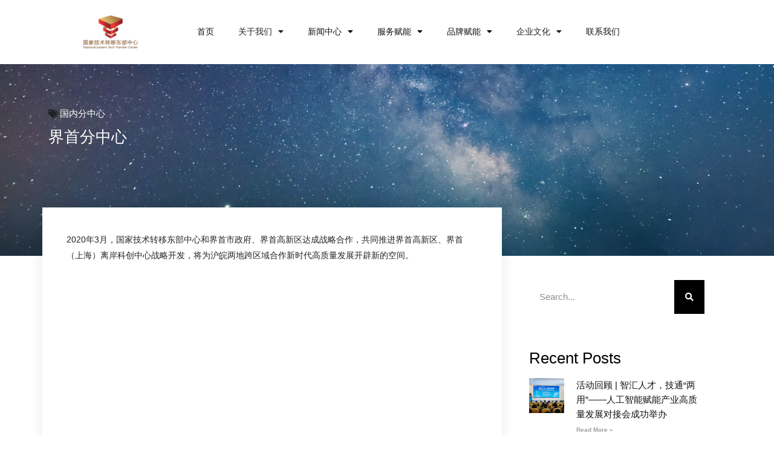

--- FILE ---
content_type: text/html; charset=UTF-8
request_url: https://www.netcchina.com/archives/11776
body_size: 14275
content:
<!doctype html>
<html lang="zh-Hans">
<head>
	<meta charset="UTF-8">
	<meta name="viewport" content="width=device-width, initial-scale=1">
	<link rel="profile" href="https://gmpg.org/xfn/11">
	
<meta name='robots' content='index, follow, max-image-preview:large, max-snippet:-1, max-video-preview:-1' />
	<style>img:is([sizes="auto" i], [sizes^="auto," i]) { contain-intrinsic-size: 3000px 1500px }</style>
	
	<!-- This site is optimized with the Yoast SEO plugin v25.8 - https://yoast.com/wordpress/plugins/seo/ -->
	<title>界首分中心 - 技术转移东部中心</title>
	<link rel="canonical" href="https://www.netcchina.com/archives/11776" />
	<meta property="og:locale" content="zh_CN" />
	<meta property="og:type" content="article" />
	<meta property="og:title" content="界首分中心 - 技术转移东部中心" />
	<meta property="og:description" content="2020年3月，国家技术转移东部中心和界首市政府、界首高新区达成战略合作，共同推进界首高新区、界首（上海）离岸..." />
	<meta property="og:url" content="https://www.netcchina.com/archives/11776" />
	<meta property="og:site_name" content="技术转移东部中心" />
	<meta property="article:published_time" content="2020-07-08T01:39:47+00:00" />
	<meta property="article:modified_time" content="2023-11-16T05:24:30+00:00" />
	<meta name="author" content="netcchina" />
	<meta name="twitter:card" content="summary_large_image" />
	<meta name="twitter:label1" content="作者" />
	<meta name="twitter:data1" content="netcchina" />
	<script type="application/ld+json" class="yoast-schema-graph">{"@context":"https://schema.org","@graph":[{"@type":"WebPage","@id":"https://www.netcchina.com/archives/11776","url":"https://www.netcchina.com/archives/11776","name":"界首分中心 - 技术转移东部中心","isPartOf":{"@id":"/#website"},"datePublished":"2020-07-08T01:39:47+00:00","dateModified":"2023-11-16T05:24:30+00:00","author":{"@id":"/#/schema/person/17af8ad7b44a316c9e3d0915510a110d"},"breadcrumb":{"@id":"https://www.netcchina.com/archives/11776#breadcrumb"},"inLanguage":"zh-Hans","potentialAction":[{"@type":"ReadAction","target":["https://www.netcchina.com/archives/11776"]}]},{"@type":"BreadcrumbList","@id":"https://www.netcchina.com/archives/11776#breadcrumb","itemListElement":[{"@type":"ListItem","position":1,"name":"Home","item":"https://www.netcchina.com/"},{"@type":"ListItem","position":2,"name":"界首分中心"}]},{"@type":"WebSite","@id":"/#website","url":"/","name":"技术转移东部中心","description":"","potentialAction":[{"@type":"SearchAction","target":{"@type":"EntryPoint","urlTemplate":"/?s={search_term_string}"},"query-input":{"@type":"PropertyValueSpecification","valueRequired":true,"valueName":"search_term_string"}}],"inLanguage":"zh-Hans"},{"@type":"Person","@id":"/#/schema/person/17af8ad7b44a316c9e3d0915510a110d","name":"netcchina","url":"https://www.netcchina.com/archives/author/netc"}]}</script>
	<!-- / Yoast SEO plugin. -->


<link rel='dns-prefetch' href='//www.netcchina.com' />
<link rel='stylesheet' id='premium-addons-css' href='https://www.netcchina.com/wp-content/plugins/premium-addons-for-elementor/assets/frontend/min-css/premium-addons.min.css?ver=4.11.27' media='all' />
<link rel='stylesheet' id='wp-block-library-css' href='https://www.netcchina.com/wp-includes/css/dist/block-library/style.min.css?ver=6.8.2' media='all' />
<style id='global-styles-inline-css'>
:root{--wp--preset--aspect-ratio--square: 1;--wp--preset--aspect-ratio--4-3: 4/3;--wp--preset--aspect-ratio--3-4: 3/4;--wp--preset--aspect-ratio--3-2: 3/2;--wp--preset--aspect-ratio--2-3: 2/3;--wp--preset--aspect-ratio--16-9: 16/9;--wp--preset--aspect-ratio--9-16: 9/16;--wp--preset--color--black: #000000;--wp--preset--color--cyan-bluish-gray: #abb8c3;--wp--preset--color--white: #ffffff;--wp--preset--color--pale-pink: #f78da7;--wp--preset--color--vivid-red: #cf2e2e;--wp--preset--color--luminous-vivid-orange: #ff6900;--wp--preset--color--luminous-vivid-amber: #fcb900;--wp--preset--color--light-green-cyan: #7bdcb5;--wp--preset--color--vivid-green-cyan: #00d084;--wp--preset--color--pale-cyan-blue: #8ed1fc;--wp--preset--color--vivid-cyan-blue: #0693e3;--wp--preset--color--vivid-purple: #9b51e0;--wp--preset--gradient--vivid-cyan-blue-to-vivid-purple: linear-gradient(135deg,rgba(6,147,227,1) 0%,rgb(155,81,224) 100%);--wp--preset--gradient--light-green-cyan-to-vivid-green-cyan: linear-gradient(135deg,rgb(122,220,180) 0%,rgb(0,208,130) 100%);--wp--preset--gradient--luminous-vivid-amber-to-luminous-vivid-orange: linear-gradient(135deg,rgba(252,185,0,1) 0%,rgba(255,105,0,1) 100%);--wp--preset--gradient--luminous-vivid-orange-to-vivid-red: linear-gradient(135deg,rgba(255,105,0,1) 0%,rgb(207,46,46) 100%);--wp--preset--gradient--very-light-gray-to-cyan-bluish-gray: linear-gradient(135deg,rgb(238,238,238) 0%,rgb(169,184,195) 100%);--wp--preset--gradient--cool-to-warm-spectrum: linear-gradient(135deg,rgb(74,234,220) 0%,rgb(151,120,209) 20%,rgb(207,42,186) 40%,rgb(238,44,130) 60%,rgb(251,105,98) 80%,rgb(254,248,76) 100%);--wp--preset--gradient--blush-light-purple: linear-gradient(135deg,rgb(255,206,236) 0%,rgb(152,150,240) 100%);--wp--preset--gradient--blush-bordeaux: linear-gradient(135deg,rgb(254,205,165) 0%,rgb(254,45,45) 50%,rgb(107,0,62) 100%);--wp--preset--gradient--luminous-dusk: linear-gradient(135deg,rgb(255,203,112) 0%,rgb(199,81,192) 50%,rgb(65,88,208) 100%);--wp--preset--gradient--pale-ocean: linear-gradient(135deg,rgb(255,245,203) 0%,rgb(182,227,212) 50%,rgb(51,167,181) 100%);--wp--preset--gradient--electric-grass: linear-gradient(135deg,rgb(202,248,128) 0%,rgb(113,206,126) 100%);--wp--preset--gradient--midnight: linear-gradient(135deg,rgb(2,3,129) 0%,rgb(40,116,252) 100%);--wp--preset--font-size--small: 13px;--wp--preset--font-size--medium: 20px;--wp--preset--font-size--large: 36px;--wp--preset--font-size--x-large: 42px;--wp--preset--spacing--20: 0.44rem;--wp--preset--spacing--30: 0.67rem;--wp--preset--spacing--40: 1rem;--wp--preset--spacing--50: 1.5rem;--wp--preset--spacing--60: 2.25rem;--wp--preset--spacing--70: 3.38rem;--wp--preset--spacing--80: 5.06rem;--wp--preset--shadow--natural: 6px 6px 9px rgba(0, 0, 0, 0.2);--wp--preset--shadow--deep: 12px 12px 50px rgba(0, 0, 0, 0.4);--wp--preset--shadow--sharp: 6px 6px 0px rgba(0, 0, 0, 0.2);--wp--preset--shadow--outlined: 6px 6px 0px -3px rgba(255, 255, 255, 1), 6px 6px rgba(0, 0, 0, 1);--wp--preset--shadow--crisp: 6px 6px 0px rgba(0, 0, 0, 1);}:root { --wp--style--global--content-size: 800px;--wp--style--global--wide-size: 1200px; }:where(body) { margin: 0; }.wp-site-blocks > .alignleft { float: left; margin-right: 2em; }.wp-site-blocks > .alignright { float: right; margin-left: 2em; }.wp-site-blocks > .aligncenter { justify-content: center; margin-left: auto; margin-right: auto; }:where(.wp-site-blocks) > * { margin-block-start: 24px; margin-block-end: 0; }:where(.wp-site-blocks) > :first-child { margin-block-start: 0; }:where(.wp-site-blocks) > :last-child { margin-block-end: 0; }:root { --wp--style--block-gap: 24px; }:root :where(.is-layout-flow) > :first-child{margin-block-start: 0;}:root :where(.is-layout-flow) > :last-child{margin-block-end: 0;}:root :where(.is-layout-flow) > *{margin-block-start: 24px;margin-block-end: 0;}:root :where(.is-layout-constrained) > :first-child{margin-block-start: 0;}:root :where(.is-layout-constrained) > :last-child{margin-block-end: 0;}:root :where(.is-layout-constrained) > *{margin-block-start: 24px;margin-block-end: 0;}:root :where(.is-layout-flex){gap: 24px;}:root :where(.is-layout-grid){gap: 24px;}.is-layout-flow > .alignleft{float: left;margin-inline-start: 0;margin-inline-end: 2em;}.is-layout-flow > .alignright{float: right;margin-inline-start: 2em;margin-inline-end: 0;}.is-layout-flow > .aligncenter{margin-left: auto !important;margin-right: auto !important;}.is-layout-constrained > .alignleft{float: left;margin-inline-start: 0;margin-inline-end: 2em;}.is-layout-constrained > .alignright{float: right;margin-inline-start: 2em;margin-inline-end: 0;}.is-layout-constrained > .aligncenter{margin-left: auto !important;margin-right: auto !important;}.is-layout-constrained > :where(:not(.alignleft):not(.alignright):not(.alignfull)){max-width: var(--wp--style--global--content-size);margin-left: auto !important;margin-right: auto !important;}.is-layout-constrained > .alignwide{max-width: var(--wp--style--global--wide-size);}body .is-layout-flex{display: flex;}.is-layout-flex{flex-wrap: wrap;align-items: center;}.is-layout-flex > :is(*, div){margin: 0;}body .is-layout-grid{display: grid;}.is-layout-grid > :is(*, div){margin: 0;}body{padding-top: 0px;padding-right: 0px;padding-bottom: 0px;padding-left: 0px;}a:where(:not(.wp-element-button)){text-decoration: underline;}:root :where(.wp-element-button, .wp-block-button__link){background-color: #32373c;border-width: 0;color: #fff;font-family: inherit;font-size: inherit;line-height: inherit;padding: calc(0.667em + 2px) calc(1.333em + 2px);text-decoration: none;}.has-black-color{color: var(--wp--preset--color--black) !important;}.has-cyan-bluish-gray-color{color: var(--wp--preset--color--cyan-bluish-gray) !important;}.has-white-color{color: var(--wp--preset--color--white) !important;}.has-pale-pink-color{color: var(--wp--preset--color--pale-pink) !important;}.has-vivid-red-color{color: var(--wp--preset--color--vivid-red) !important;}.has-luminous-vivid-orange-color{color: var(--wp--preset--color--luminous-vivid-orange) !important;}.has-luminous-vivid-amber-color{color: var(--wp--preset--color--luminous-vivid-amber) !important;}.has-light-green-cyan-color{color: var(--wp--preset--color--light-green-cyan) !important;}.has-vivid-green-cyan-color{color: var(--wp--preset--color--vivid-green-cyan) !important;}.has-pale-cyan-blue-color{color: var(--wp--preset--color--pale-cyan-blue) !important;}.has-vivid-cyan-blue-color{color: var(--wp--preset--color--vivid-cyan-blue) !important;}.has-vivid-purple-color{color: var(--wp--preset--color--vivid-purple) !important;}.has-black-background-color{background-color: var(--wp--preset--color--black) !important;}.has-cyan-bluish-gray-background-color{background-color: var(--wp--preset--color--cyan-bluish-gray) !important;}.has-white-background-color{background-color: var(--wp--preset--color--white) !important;}.has-pale-pink-background-color{background-color: var(--wp--preset--color--pale-pink) !important;}.has-vivid-red-background-color{background-color: var(--wp--preset--color--vivid-red) !important;}.has-luminous-vivid-orange-background-color{background-color: var(--wp--preset--color--luminous-vivid-orange) !important;}.has-luminous-vivid-amber-background-color{background-color: var(--wp--preset--color--luminous-vivid-amber) !important;}.has-light-green-cyan-background-color{background-color: var(--wp--preset--color--light-green-cyan) !important;}.has-vivid-green-cyan-background-color{background-color: var(--wp--preset--color--vivid-green-cyan) !important;}.has-pale-cyan-blue-background-color{background-color: var(--wp--preset--color--pale-cyan-blue) !important;}.has-vivid-cyan-blue-background-color{background-color: var(--wp--preset--color--vivid-cyan-blue) !important;}.has-vivid-purple-background-color{background-color: var(--wp--preset--color--vivid-purple) !important;}.has-black-border-color{border-color: var(--wp--preset--color--black) !important;}.has-cyan-bluish-gray-border-color{border-color: var(--wp--preset--color--cyan-bluish-gray) !important;}.has-white-border-color{border-color: var(--wp--preset--color--white) !important;}.has-pale-pink-border-color{border-color: var(--wp--preset--color--pale-pink) !important;}.has-vivid-red-border-color{border-color: var(--wp--preset--color--vivid-red) !important;}.has-luminous-vivid-orange-border-color{border-color: var(--wp--preset--color--luminous-vivid-orange) !important;}.has-luminous-vivid-amber-border-color{border-color: var(--wp--preset--color--luminous-vivid-amber) !important;}.has-light-green-cyan-border-color{border-color: var(--wp--preset--color--light-green-cyan) !important;}.has-vivid-green-cyan-border-color{border-color: var(--wp--preset--color--vivid-green-cyan) !important;}.has-pale-cyan-blue-border-color{border-color: var(--wp--preset--color--pale-cyan-blue) !important;}.has-vivid-cyan-blue-border-color{border-color: var(--wp--preset--color--vivid-cyan-blue) !important;}.has-vivid-purple-border-color{border-color: var(--wp--preset--color--vivid-purple) !important;}.has-vivid-cyan-blue-to-vivid-purple-gradient-background{background: var(--wp--preset--gradient--vivid-cyan-blue-to-vivid-purple) !important;}.has-light-green-cyan-to-vivid-green-cyan-gradient-background{background: var(--wp--preset--gradient--light-green-cyan-to-vivid-green-cyan) !important;}.has-luminous-vivid-amber-to-luminous-vivid-orange-gradient-background{background: var(--wp--preset--gradient--luminous-vivid-amber-to-luminous-vivid-orange) !important;}.has-luminous-vivid-orange-to-vivid-red-gradient-background{background: var(--wp--preset--gradient--luminous-vivid-orange-to-vivid-red) !important;}.has-very-light-gray-to-cyan-bluish-gray-gradient-background{background: var(--wp--preset--gradient--very-light-gray-to-cyan-bluish-gray) !important;}.has-cool-to-warm-spectrum-gradient-background{background: var(--wp--preset--gradient--cool-to-warm-spectrum) !important;}.has-blush-light-purple-gradient-background{background: var(--wp--preset--gradient--blush-light-purple) !important;}.has-blush-bordeaux-gradient-background{background: var(--wp--preset--gradient--blush-bordeaux) !important;}.has-luminous-dusk-gradient-background{background: var(--wp--preset--gradient--luminous-dusk) !important;}.has-pale-ocean-gradient-background{background: var(--wp--preset--gradient--pale-ocean) !important;}.has-electric-grass-gradient-background{background: var(--wp--preset--gradient--electric-grass) !important;}.has-midnight-gradient-background{background: var(--wp--preset--gradient--midnight) !important;}.has-small-font-size{font-size: var(--wp--preset--font-size--small) !important;}.has-medium-font-size{font-size: var(--wp--preset--font-size--medium) !important;}.has-large-font-size{font-size: var(--wp--preset--font-size--large) !important;}.has-x-large-font-size{font-size: var(--wp--preset--font-size--x-large) !important;}
:root :where(.wp-block-pullquote){font-size: 1.5em;line-height: 1.6;}
</style>
<link rel='stylesheet' id='niche-frame-css' href='https://www.netcchina.com/wp-content/plugins/events-addon-for-elementor/assets/css/niche-frame.css?ver=1.0' media='all' />
<link rel='stylesheet' id='font-awesome-css' href='https://www.netcchina.com/wp-content/plugins/elementor/assets/lib/font-awesome/css/font-awesome.min.css?ver=4.7.0' media='all' />
<link rel='stylesheet' id='animate-css' href='https://www.netcchina.com/wp-content/plugins/events-addon-for-elementor/assets/css/animate.min.css?ver=3.7.2' media='all' />
<link rel='stylesheet' id='themify-icons-css' href='https://www.netcchina.com/wp-content/plugins/events-addon-for-elementor/assets/css/themify-icons.min.css?ver=1.0.0' media='all' />
<link rel='stylesheet' id='linea-css' href='https://www.netcchina.com/wp-content/plugins/events-addon-for-elementor/assets/css/linea.min.css?ver=1.0.0' media='all' />
<link rel='stylesheet' id='magnific-popup-css' href='https://www.netcchina.com/wp-content/plugins/events-addon-for-elementor/assets/css/magnific-popup.min.css?ver=1.0' media='all' />
<link rel='stylesheet' id='owl-carousel-css' href='https://www.netcchina.com/wp-content/plugins/events-addon-for-elementor/assets/css/owl.carousel.min.css?ver=2.3.4' media='all' />
<link rel='stylesheet' id='juxtapose-css' href='https://www.netcchina.com/wp-content/plugins/events-addon-for-elementor/assets/css/juxtapose.css?ver=1.0' media='all' />
<link rel='stylesheet' id='naevents-styles-css' href='https://www.netcchina.com/wp-content/plugins/events-addon-for-elementor/assets/css/styles.css?ver=1.8.2' media='all' />
<link rel='stylesheet' id='naevents-responsive-css' href='https://www.netcchina.com/wp-content/plugins/events-addon-for-elementor/assets/css/responsive.css?ver=1.8.2' media='all' />
<link rel='stylesheet' id='rs-plugin-settings-css' href='https://www.netcchina.com/wp-content/plugins/revslider/public/assets/css/rs6.css?ver=6.2.15' media='all' />
<style id='rs-plugin-settings-inline-css'>
.tp-caption a{color:#ff7302;text-shadow:none;-webkit-transition:all 0.2s ease-out;-moz-transition:all 0.2s ease-out;-o-transition:all 0.2s ease-out;-ms-transition:all 0.2s ease-out}.tp-caption a:hover{color:#ffa902}
</style>
<link rel='stylesheet' id='hello-elementor-css' href='https://www.netcchina.com/wp-content/themes/hello-elementor/style.min.css?ver=3.4.2' media='all' />
<link rel='stylesheet' id='hello-elementor-theme-style-css' href='https://www.netcchina.com/wp-content/themes/hello-elementor/theme.min.css?ver=3.4.2' media='all' />
<link rel='stylesheet' id='hello-elementor-header-footer-css' href='https://www.netcchina.com/wp-content/themes/hello-elementor/header-footer.min.css?ver=3.4.2' media='all' />
<link rel='stylesheet' id='elementor-frontend-css' href='https://www.netcchina.com/wp-content/plugins/elementor/assets/css/frontend.min.css?ver=3.31.4' media='all' />
<link rel='stylesheet' id='widget-image-css' href='https://www.netcchina.com/wp-content/plugins/elementor/assets/css/widget-image.min.css?ver=3.31.4' media='all' />
<link rel='stylesheet' id='widget-nav-menu-css' href='https://www.netcchina.com/wp-content/plugins/elementor-pro/assets/css/widget-nav-menu.min.css?ver=3.31.2' media='all' />
<link rel='stylesheet' id='widget-heading-css' href='https://www.netcchina.com/wp-content/plugins/elementor/assets/css/widget-heading.min.css?ver=3.31.4' media='all' />
<link rel='stylesheet' id='widget-social-icons-css' href='https://www.netcchina.com/wp-content/plugins/elementor/assets/css/widget-social-icons.min.css?ver=3.31.4' media='all' />
<link rel='stylesheet' id='e-apple-webkit-css' href='https://www.netcchina.com/wp-content/plugins/elementor/assets/css/conditionals/apple-webkit.min.css?ver=3.31.4' media='all' />
<link rel='stylesheet' id='widget-post-info-css' href='https://www.netcchina.com/wp-content/plugins/elementor-pro/assets/css/widget-post-info.min.css?ver=3.31.2' media='all' />
<link rel='stylesheet' id='widget-icon-list-css' href='https://www.netcchina.com/wp-content/plugins/elementor/assets/css/widget-icon-list.min.css?ver=3.31.4' media='all' />
<link rel='stylesheet' id='elementor-icons-shared-0-css' href='https://www.netcchina.com/wp-content/plugins/elementor/assets/lib/font-awesome/css/fontawesome.min.css?ver=5.15.3' media='all' />
<link rel='stylesheet' id='elementor-icons-fa-regular-css' href='https://www.netcchina.com/wp-content/plugins/elementor/assets/lib/font-awesome/css/regular.min.css?ver=5.15.3' media='all' />
<link rel='stylesheet' id='elementor-icons-fa-solid-css' href='https://www.netcchina.com/wp-content/plugins/elementor/assets/lib/font-awesome/css/solid.min.css?ver=5.15.3' media='all' />
<link rel='stylesheet' id='widget-search-form-css' href='https://www.netcchina.com/wp-content/plugins/elementor-pro/assets/css/widget-search-form.min.css?ver=3.31.2' media='all' />
<link rel='stylesheet' id='widget-posts-css' href='https://www.netcchina.com/wp-content/plugins/elementor-pro/assets/css/widget-posts.min.css?ver=3.31.2' media='all' />
<link rel='stylesheet' id='elementor-icons-css' href='https://www.netcchina.com/wp-content/plugins/elementor/assets/lib/eicons/css/elementor-icons.min.css?ver=5.43.0' media='all' />
<link rel='stylesheet' id='elementor-post-20816-css' href='https://www.netcchina.com/wp-content/uploads/elementor/css/post-20816.css?ver=1757437459' media='all' />
<link rel='stylesheet' id='elementor-parallax-css' href='https://www.netcchina.com/wp-content/plugins/we-elementor-parallax/assets/css/elementor-parallax.css?ver=1.0.0' media='all' />
<link rel='stylesheet' id='typing-effect-css' href='https://www.netcchina.com/wp-content/plugins/press-elements/assets/css/typing-effect.min.css?ver=6.8.2' media='all' />
<link rel='stylesheet' id='font-awesome-5-all-css' href='https://www.netcchina.com/wp-content/plugins/elementor/assets/lib/font-awesome/css/all.min.css?ver=4.11.27' media='all' />
<link rel='stylesheet' id='font-awesome-4-shim-css' href='https://www.netcchina.com/wp-content/plugins/elementor/assets/lib/font-awesome/css/v4-shims.min.css?ver=3.31.4' media='all' />
<link rel='stylesheet' id='elementor-post-12410-css' href='https://www.netcchina.com/wp-content/uploads/elementor/css/post-12410.css?ver=1757437459' media='all' />
<link rel='stylesheet' id='elementor-post-12581-css' href='https://www.netcchina.com/wp-content/uploads/elementor/css/post-12581.css?ver=1757437459' media='all' />
<link rel='stylesheet' id='elementor-post-12982-css' href='https://www.netcchina.com/wp-content/uploads/elementor/css/post-12982.css?ver=1757437462' media='all' />
<link rel='stylesheet' id='ekit-widget-styles-css' href='https://www.netcchina.com/wp-content/plugins/elementskit-lite/widgets/init/assets/css/widget-styles.css?ver=3.6.1' media='all' />
<link rel='stylesheet' id='ekit-widget-styles-pro-css' href='https://www.netcchina.com/wp-content/plugins/elementskit/widgets/init/assets/css/widget-styles-pro.css?ver=3.8.6' media='all' />
<link rel='stylesheet' id='ekit-responsive-css' href='https://www.netcchina.com/wp-content/plugins/elementskit-lite/widgets/init/assets/css/responsive.css?ver=3.6.1' media='all' />
<link rel='stylesheet' id='elementor-icons-fa-brands-css' href='https://www.netcchina.com/wp-content/plugins/elementor/assets/lib/font-awesome/css/brands.min.css?ver=5.15.3' media='all' />
<script src="https://www.netcchina.com/wp-includes/js/jquery/jquery.min.js?ver=3.7.1" id="jquery-core-js"></script>
<script src="https://www.netcchina.com/wp-includes/js/jquery/jquery-migrate.min.js?ver=3.4.1" id="jquery-migrate-js"></script>
<script src="https://www.netcchina.com/wp-content/plugins/revslider/public/assets/js/rbtools.min.js?ver=6.2.15" id="tp-tools-js"></script>
<script src="https://www.netcchina.com/wp-content/plugins/revslider/public/assets/js/rs6.min.js?ver=6.2.15" id="revmin-js"></script>
<script src="https://www.netcchina.com/wp-content/plugins/elementor/assets/lib/font-awesome/js/v4-shims.min.js?ver=3.31.4" id="font-awesome-4-shim-js"></script>
<link rel="EditURI" type="application/rsd+xml" title="RSD" href="https://www.netcchina.com/xmlrpc.php?rsd" />
<link rel='shortlink' href='https://www.netcchina.com/?p=11776' />
<link rel="alternate" title="oEmbed (JSON)" type="application/json+oembed" href="https://www.netcchina.com/wp-json/oembed/1.0/embed?url=https%3A%2F%2Fwww.netcchina.com%2Farchives%2F11776" />
<link rel="alternate" title="oEmbed (XML)" type="text/xml+oembed" href="https://www.netcchina.com/wp-json/oembed/1.0/embed?url=https%3A%2F%2Fwww.netcchina.com%2Farchives%2F11776&#038;format=xml" />
<meta name="generator" content="Elementor 3.31.4; features: additional_custom_breakpoints, e_element_cache; settings: css_print_method-external, google_font-disabled, font_display-auto">
<script type="text/javascript">var elementskit_module_parallax_url = "https://www.netcchina.com/wp-content/plugins/elementskit/modules/parallax/";</script>			<style>
				.e-con.e-parent:nth-of-type(n+4):not(.e-lazyloaded):not(.e-no-lazyload),
				.e-con.e-parent:nth-of-type(n+4):not(.e-lazyloaded):not(.e-no-lazyload) * {
					background-image: none !important;
				}
				@media screen and (max-height: 1024px) {
					.e-con.e-parent:nth-of-type(n+3):not(.e-lazyloaded):not(.e-no-lazyload),
					.e-con.e-parent:nth-of-type(n+3):not(.e-lazyloaded):not(.e-no-lazyload) * {
						background-image: none !important;
					}
				}
				@media screen and (max-height: 640px) {
					.e-con.e-parent:nth-of-type(n+2):not(.e-lazyloaded):not(.e-no-lazyload),
					.e-con.e-parent:nth-of-type(n+2):not(.e-lazyloaded):not(.e-no-lazyload) * {
						background-image: none !important;
					}
				}
			</style>
			<meta name="generator" content="Powered by Slider Revolution 6.2.15 - responsive, Mobile-Friendly Slider Plugin for WordPress with comfortable drag and drop interface." />
<link rel="icon" href="https://www.netcchina.com/wp-content/uploads/2021/04/cropped-logo3-2-1-32x32.png" sizes="32x32" />
<link rel="icon" href="https://www.netcchina.com/wp-content/uploads/2021/04/cropped-logo3-2-1-192x192.png" sizes="192x192" />
<link rel="apple-touch-icon" href="https://www.netcchina.com/wp-content/uploads/2021/04/cropped-logo3-2-1-180x180.png" />
<meta name="msapplication-TileImage" content="https://www.netcchina.com/wp-content/uploads/2021/04/cropped-logo3-2-1-270x270.png" />
<script type="text/javascript">function setREVStartSize(e){
			//window.requestAnimationFrame(function() {				 
				window.RSIW = window.RSIW===undefined ? window.innerWidth : window.RSIW;	
				window.RSIH = window.RSIH===undefined ? window.innerHeight : window.RSIH;	
				try {								
					var pw = document.getElementById(e.c).parentNode.offsetWidth,
						newh;
					pw = pw===0 || isNaN(pw) ? window.RSIW : pw;
					e.tabw = e.tabw===undefined ? 0 : parseInt(e.tabw);
					e.thumbw = e.thumbw===undefined ? 0 : parseInt(e.thumbw);
					e.tabh = e.tabh===undefined ? 0 : parseInt(e.tabh);
					e.thumbh = e.thumbh===undefined ? 0 : parseInt(e.thumbh);
					e.tabhide = e.tabhide===undefined ? 0 : parseInt(e.tabhide);
					e.thumbhide = e.thumbhide===undefined ? 0 : parseInt(e.thumbhide);
					e.mh = e.mh===undefined || e.mh=="" || e.mh==="auto" ? 0 : parseInt(e.mh,0);		
					if(e.layout==="fullscreen" || e.l==="fullscreen") 						
						newh = Math.max(e.mh,window.RSIH);					
					else{					
						e.gw = Array.isArray(e.gw) ? e.gw : [e.gw];
						for (var i in e.rl) if (e.gw[i]===undefined || e.gw[i]===0) e.gw[i] = e.gw[i-1];					
						e.gh = e.el===undefined || e.el==="" || (Array.isArray(e.el) && e.el.length==0)? e.gh : e.el;
						e.gh = Array.isArray(e.gh) ? e.gh : [e.gh];
						for (var i in e.rl) if (e.gh[i]===undefined || e.gh[i]===0) e.gh[i] = e.gh[i-1];
											
						var nl = new Array(e.rl.length),
							ix = 0,						
							sl;					
						e.tabw = e.tabhide>=pw ? 0 : e.tabw;
						e.thumbw = e.thumbhide>=pw ? 0 : e.thumbw;
						e.tabh = e.tabhide>=pw ? 0 : e.tabh;
						e.thumbh = e.thumbhide>=pw ? 0 : e.thumbh;					
						for (var i in e.rl) nl[i] = e.rl[i]<window.RSIW ? 0 : e.rl[i];
						sl = nl[0];									
						for (var i in nl) if (sl>nl[i] && nl[i]>0) { sl = nl[i]; ix=i;}															
						var m = pw>(e.gw[ix]+e.tabw+e.thumbw) ? 1 : (pw-(e.tabw+e.thumbw)) / (e.gw[ix]);					
						newh =  (e.gh[ix] * m) + (e.tabh + e.thumbh);
					}				
					if(window.rs_init_css===undefined) window.rs_init_css = document.head.appendChild(document.createElement("style"));					
					document.getElementById(e.c).height = newh+"px";
					window.rs_init_css.innerHTML += "#"+e.c+"_wrapper { height: "+newh+"px }";				
				} catch(e){
					console.log("Failure at Presize of Slider:" + e)
				}					   
			//});
		  };</script>
</head>
<body class="wp-singular post-template-default single single-post postid-11776 single-format-standard wp-embed-responsive wp-theme-hello-elementor hello-elementor-default elementor-default elementor-kit-20816 elementor-page-12982">


<a class="skip-link screen-reader-text" href="#content">跳到内容</a>

		<header data-elementor-type="header" data-elementor-id="12410" class="elementor elementor-12410 elementor-location-header" data-elementor-post-type="elementor_library">
					<section class="elementor-section elementor-top-section elementor-element elementor-element-6f66d9d elementor-section-stretched elementor-section-boxed elementor-section-height-default elementor-section-height-default" data-id="6f66d9d" data-element_type="section" data-settings="{&quot;stretch_section&quot;:&quot;section-stretched&quot;,&quot;background_background&quot;:&quot;classic&quot;,&quot;ekit_has_onepagescroll_dot&quot;:&quot;yes&quot;}">
						<div class="elementor-container elementor-column-gap-default">
					<div class="elementor-column elementor-col-33 elementor-top-column elementor-element elementor-element-3c7d7f5" data-id="3c7d7f5" data-element_type="column">
			<div class="elementor-widget-wrap elementor-element-populated">
						<div class="elementor-element elementor-element-6e7cb56 elementor-widget elementor-widget-image" data-id="6e7cb56" data-element_type="widget" data-settings="{&quot;ekit_we_effect_on&quot;:&quot;none&quot;}" data-widget_type="image.default">
				<div class="elementor-widget-container">
																<a href="https://www.netcchina.com">
							<img width="182" height="111" src="https://www.netcchina.com/wp-content/uploads/2020/06/logo3-2.png" class="attachment-large size-large wp-image-10500" alt="" />								</a>
															</div>
				</div>
					</div>
		</div>
				<div class="elementor-column elementor-col-66 elementor-top-column elementor-element elementor-element-bffa6bd" data-id="bffa6bd" data-element_type="column">
			<div class="elementor-widget-wrap elementor-element-populated">
						<div class="elementor-element elementor-element-fb7e191 elementor-nav-menu--dropdown-tablet elementor-nav-menu__text-align-aside elementor-nav-menu--toggle elementor-nav-menu--burger elementor-widget elementor-widget-nav-menu" data-id="fb7e191" data-element_type="widget" data-settings="{&quot;layout&quot;:&quot;horizontal&quot;,&quot;submenu_icon&quot;:{&quot;value&quot;:&quot;&lt;i class=\&quot;fas fa-caret-down\&quot;&gt;&lt;\/i&gt;&quot;,&quot;library&quot;:&quot;fa-solid&quot;},&quot;toggle&quot;:&quot;burger&quot;,&quot;ekit_we_effect_on&quot;:&quot;none&quot;}" data-widget_type="nav-menu.default">
				<div class="elementor-widget-container">
								<nav aria-label="Menu" class="elementor-nav-menu--main elementor-nav-menu__container elementor-nav-menu--layout-horizontal e--pointer-underline e--animation-fade">
				<ul id="menu-1-fb7e191" class="elementor-nav-menu"><li class="menu-item menu-item-type-post_type menu-item-object-page menu-item-home menu-item-18432"><a href="https://www.netcchina.com/" class="elementor-item">首页</a></li>
<li class="menu-item menu-item-type-custom menu-item-object-custom menu-item-has-children menu-item-32"><a class="elementor-item">关于我们</a>
<ul class="sub-menu elementor-nav-menu--dropdown">
	<li class="menu-item menu-item-type-post_type menu-item-object-page menu-item-11259"><a href="https://www.netcchina.com/about-us" class="elementor-sub-item">中心简介</a></li>
	<li class="menu-item menu-item-type-post_type menu-item-object-page menu-item-18517"><a href="https://www.netcchina.com/zzjg" class="elementor-sub-item">组织架构</a></li>
	<li class="menu-item menu-item-type-post_type menu-item-object-page menu-item-13637"><a href="https://www.netcchina.com/qqbj" class="elementor-sub-item">全球布局</a></li>
	<li class="menu-item menu-item-type-post_type menu-item-object-page menu-item-18186"><a href="https://www.netcchina.com/timeline" class="elementor-sub-item">发展历程</a></li>
</ul>
</li>
<li class="menu-item menu-item-type-custom menu-item-object-custom menu-item-has-children menu-item-42"><a href="#" class="elementor-item elementor-item-anchor">新闻中心</a>
<ul class="sub-menu elementor-nav-menu--dropdown">
	<li class="menu-item menu-item-type-post_type menu-item-object-page menu-item-18666"><a href="https://www.netcchina.com/new" class="elementor-sub-item">中心新闻</a></li>
	<li class="menu-item menu-item-type-post_type menu-item-object-page menu-item-10666"><a href="https://www.netcchina.com/ldgh" class="elementor-sub-item">领导关怀</a></li>
	<li class="menu-item menu-item-type-post_type menu-item-object-page menu-item-11290"><a href="https://www.netcchina.com/mtxw" class="elementor-sub-item">媒体聚焦</a></li>
</ul>
</li>
<li class="menu-item menu-item-type-custom menu-item-object-custom menu-item-has-children menu-item-5046"><a href="#" class="elementor-item elementor-item-anchor">服务赋能</a>
<ul class="sub-menu elementor-nav-menu--dropdown">
	<li class="menu-item menu-item-type-post_type menu-item-object-page menu-item-11114"><a href="https://www.netcchina.com/kjcxq" class="elementor-sub-item">科技创新券</a></li>
	<li class="menu-item menu-item-type-post_type menu-item-object-page menu-item-11333"><a href="https://www.netcchina.com/sjsc" class="elementor-sub-item">全球供需对接平台 InnoMatch</a></li>
	<li class="menu-item menu-item-type-post_type menu-item-object-page menu-item-has-children menu-item-11403"><a href="https://www.netcchina.com/kjdsc" class="elementor-sub-item">科技大市场</a>
	<ul class="sub-menu elementor-nav-menu--dropdown">
		<li class="menu-item menu-item-type-post_type menu-item-object-page menu-item-12117"><a href="https://www.netcchina.com/gjjy" class="elementor-sub-item">上海国际技术交易市场</a></li>
		<li class="menu-item menu-item-type-post_type menu-item-object-page menu-item-12127"><a href="https://www.netcchina.com/lgqq" class="elementor-sub-item">闵行科创服务大厅</a></li>
		<li class="menu-item menu-item-type-post_type menu-item-object-page menu-item-11472"><a href="https://www.netcchina.com/kjdsc/qydsc" class="elementor-sub-item">区域科技市场</a></li>
	</ul>
</li>
	<li class="menu-item menu-item-type-post_type menu-item-object-page menu-item-has-children menu-item-20831"><a href="https://www.netcchina.com/cycxzx" class="elementor-sub-item">产业创新中心</a>
	<ul class="sub-menu elementor-nav-menu--dropdown">
		<li class="menu-item menu-item-type-post_type menu-item-object-page menu-item-28163"><a href="https://www.netcchina.com/gyyz" class="elementor-sub-item">上海国际绿色低碳概念验证中心</a></li>
		<li class="menu-item menu-item-type-post_type menu-item-object-page menu-item-28162"><a href="https://www.netcchina.com/csanq" class="elementor-sub-item">城市安全高新技术转移中心</a></li>
		<li class="menu-item menu-item-type-post_type menu-item-object-page menu-item-28161"><a href="https://www.netcchina.com/dkjj" class="elementor-sub-item">低空经济产业创新中心机构</a></li>
	</ul>
</li>
	<li class="menu-item menu-item-type-post_type menu-item-object-page menu-item-11481"><a href="https://www.netcchina.com/rcjd" class="elementor-sub-item">人才培训</a></li>
</ul>
</li>
<li class="menu-item menu-item-type-custom menu-item-object-custom menu-item-has-children menu-item-12354"><a href="#" class="elementor-item elementor-item-anchor">品牌赋能</a>
<ul class="sub-menu elementor-nav-menu--dropdown">
	<li class="menu-item menu-item-type-custom menu-item-object-custom menu-item-has-children menu-item-12357"><a href="#" class="elementor-sub-item elementor-item-anchor">Inno Events</a>
	<ul class="sub-menu elementor-nav-menu--dropdown">
		<li class="menu-item menu-item-type-custom menu-item-object-custom menu-item-12263"><a href="https://challenge.gtechmall.com/index" class="elementor-sub-item">Inno-Challenge</a></li>
		<li class="menu-item menu-item-type-post_type menu-item-object-page menu-item-18512"><a href="https://www.netcchina.com/inno-express" class="elementor-sub-item">Inno-Express</a></li>
		<li class="menu-item menu-item-type-taxonomy menu-item-object-category menu-item-29358"><a href="https://www.netcchina.com/archives/category/inno-expo" class="elementor-sub-item">Inno- EXPO</a></li>
	</ul>
</li>
	<li class="menu-item menu-item-type-post_type menu-item-object-page menu-item-13957"><a href="https://www.netcchina.com/dbgc" class="elementor-sub-item">东部观察</a></li>
	<li class="menu-item menu-item-type-post_type menu-item-object-page menu-item-11594"><a href="https://www.netcchina.com/dbyd" class="elementor-sub-item">东部阅读</a></li>
	<li class="menu-item menu-item-type-post_type menu-item-object-page menu-item-11500"><a href="https://www.netcchina.com/video" class="elementor-sub-item">中心视频</a></li>
</ul>
</li>
<li class="menu-item menu-item-type-custom menu-item-object-custom menu-item-has-children menu-item-770"><a class="elementor-item">企业文化</a>
<ul class="sub-menu elementor-nav-menu--dropdown">
	<li class="menu-item menu-item-type-post_type menu-item-object-page menu-item-12175"><a href="https://www.netcchina.com/hxldl" class="elementor-sub-item">核心领导力</a></li>
	<li class="menu-item menu-item-type-post_type menu-item-object-page menu-item-12356"><a href="https://www.netcchina.com/tdnjl" class="elementor-sub-item">团队凝聚力</a></li>
	<li class="menu-item menu-item-type-taxonomy menu-item-object-category menu-item-20107"><a href="https://www.netcchina.com/archives/category/qywh/dyfc" class="elementor-sub-item">党员风采</a></li>
</ul>
</li>
<li class="menu-item menu-item-type-post_type menu-item-object-page menu-item-11296"><a href="https://www.netcchina.com/contact-us" class="elementor-item">联系我们</a></li>
</ul>			</nav>
					<div class="elementor-menu-toggle" role="button" tabindex="0" aria-label="Menu Toggle" aria-expanded="false">
			<i aria-hidden="true" role="presentation" class="elementor-menu-toggle__icon--open eicon-menu-bar"></i><i aria-hidden="true" role="presentation" class="elementor-menu-toggle__icon--close eicon-close"></i>		</div>
					<nav class="elementor-nav-menu--dropdown elementor-nav-menu__container" aria-hidden="true">
				<ul id="menu-2-fb7e191" class="elementor-nav-menu"><li class="menu-item menu-item-type-post_type menu-item-object-page menu-item-home menu-item-18432"><a href="https://www.netcchina.com/" class="elementor-item" tabindex="-1">首页</a></li>
<li class="menu-item menu-item-type-custom menu-item-object-custom menu-item-has-children menu-item-32"><a class="elementor-item" tabindex="-1">关于我们</a>
<ul class="sub-menu elementor-nav-menu--dropdown">
	<li class="menu-item menu-item-type-post_type menu-item-object-page menu-item-11259"><a href="https://www.netcchina.com/about-us" class="elementor-sub-item" tabindex="-1">中心简介</a></li>
	<li class="menu-item menu-item-type-post_type menu-item-object-page menu-item-18517"><a href="https://www.netcchina.com/zzjg" class="elementor-sub-item" tabindex="-1">组织架构</a></li>
	<li class="menu-item menu-item-type-post_type menu-item-object-page menu-item-13637"><a href="https://www.netcchina.com/qqbj" class="elementor-sub-item" tabindex="-1">全球布局</a></li>
	<li class="menu-item menu-item-type-post_type menu-item-object-page menu-item-18186"><a href="https://www.netcchina.com/timeline" class="elementor-sub-item" tabindex="-1">发展历程</a></li>
</ul>
</li>
<li class="menu-item menu-item-type-custom menu-item-object-custom menu-item-has-children menu-item-42"><a href="#" class="elementor-item elementor-item-anchor" tabindex="-1">新闻中心</a>
<ul class="sub-menu elementor-nav-menu--dropdown">
	<li class="menu-item menu-item-type-post_type menu-item-object-page menu-item-18666"><a href="https://www.netcchina.com/new" class="elementor-sub-item" tabindex="-1">中心新闻</a></li>
	<li class="menu-item menu-item-type-post_type menu-item-object-page menu-item-10666"><a href="https://www.netcchina.com/ldgh" class="elementor-sub-item" tabindex="-1">领导关怀</a></li>
	<li class="menu-item menu-item-type-post_type menu-item-object-page menu-item-11290"><a href="https://www.netcchina.com/mtxw" class="elementor-sub-item" tabindex="-1">媒体聚焦</a></li>
</ul>
</li>
<li class="menu-item menu-item-type-custom menu-item-object-custom menu-item-has-children menu-item-5046"><a href="#" class="elementor-item elementor-item-anchor" tabindex="-1">服务赋能</a>
<ul class="sub-menu elementor-nav-menu--dropdown">
	<li class="menu-item menu-item-type-post_type menu-item-object-page menu-item-11114"><a href="https://www.netcchina.com/kjcxq" class="elementor-sub-item" tabindex="-1">科技创新券</a></li>
	<li class="menu-item menu-item-type-post_type menu-item-object-page menu-item-11333"><a href="https://www.netcchina.com/sjsc" class="elementor-sub-item" tabindex="-1">全球供需对接平台 InnoMatch</a></li>
	<li class="menu-item menu-item-type-post_type menu-item-object-page menu-item-has-children menu-item-11403"><a href="https://www.netcchina.com/kjdsc" class="elementor-sub-item" tabindex="-1">科技大市场</a>
	<ul class="sub-menu elementor-nav-menu--dropdown">
		<li class="menu-item menu-item-type-post_type menu-item-object-page menu-item-12117"><a href="https://www.netcchina.com/gjjy" class="elementor-sub-item" tabindex="-1">上海国际技术交易市场</a></li>
		<li class="menu-item menu-item-type-post_type menu-item-object-page menu-item-12127"><a href="https://www.netcchina.com/lgqq" class="elementor-sub-item" tabindex="-1">闵行科创服务大厅</a></li>
		<li class="menu-item menu-item-type-post_type menu-item-object-page menu-item-11472"><a href="https://www.netcchina.com/kjdsc/qydsc" class="elementor-sub-item" tabindex="-1">区域科技市场</a></li>
	</ul>
</li>
	<li class="menu-item menu-item-type-post_type menu-item-object-page menu-item-has-children menu-item-20831"><a href="https://www.netcchina.com/cycxzx" class="elementor-sub-item" tabindex="-1">产业创新中心</a>
	<ul class="sub-menu elementor-nav-menu--dropdown">
		<li class="menu-item menu-item-type-post_type menu-item-object-page menu-item-28163"><a href="https://www.netcchina.com/gyyz" class="elementor-sub-item" tabindex="-1">上海国际绿色低碳概念验证中心</a></li>
		<li class="menu-item menu-item-type-post_type menu-item-object-page menu-item-28162"><a href="https://www.netcchina.com/csanq" class="elementor-sub-item" tabindex="-1">城市安全高新技术转移中心</a></li>
		<li class="menu-item menu-item-type-post_type menu-item-object-page menu-item-28161"><a href="https://www.netcchina.com/dkjj" class="elementor-sub-item" tabindex="-1">低空经济产业创新中心机构</a></li>
	</ul>
</li>
	<li class="menu-item menu-item-type-post_type menu-item-object-page menu-item-11481"><a href="https://www.netcchina.com/rcjd" class="elementor-sub-item" tabindex="-1">人才培训</a></li>
</ul>
</li>
<li class="menu-item menu-item-type-custom menu-item-object-custom menu-item-has-children menu-item-12354"><a href="#" class="elementor-item elementor-item-anchor" tabindex="-1">品牌赋能</a>
<ul class="sub-menu elementor-nav-menu--dropdown">
	<li class="menu-item menu-item-type-custom menu-item-object-custom menu-item-has-children menu-item-12357"><a href="#" class="elementor-sub-item elementor-item-anchor" tabindex="-1">Inno Events</a>
	<ul class="sub-menu elementor-nav-menu--dropdown">
		<li class="menu-item menu-item-type-custom menu-item-object-custom menu-item-12263"><a href="https://challenge.gtechmall.com/index" class="elementor-sub-item" tabindex="-1">Inno-Challenge</a></li>
		<li class="menu-item menu-item-type-post_type menu-item-object-page menu-item-18512"><a href="https://www.netcchina.com/inno-express" class="elementor-sub-item" tabindex="-1">Inno-Express</a></li>
		<li class="menu-item menu-item-type-taxonomy menu-item-object-category menu-item-29358"><a href="https://www.netcchina.com/archives/category/inno-expo" class="elementor-sub-item" tabindex="-1">Inno- EXPO</a></li>
	</ul>
</li>
	<li class="menu-item menu-item-type-post_type menu-item-object-page menu-item-13957"><a href="https://www.netcchina.com/dbgc" class="elementor-sub-item" tabindex="-1">东部观察</a></li>
	<li class="menu-item menu-item-type-post_type menu-item-object-page menu-item-11594"><a href="https://www.netcchina.com/dbyd" class="elementor-sub-item" tabindex="-1">东部阅读</a></li>
	<li class="menu-item menu-item-type-post_type menu-item-object-page menu-item-11500"><a href="https://www.netcchina.com/video" class="elementor-sub-item" tabindex="-1">中心视频</a></li>
</ul>
</li>
<li class="menu-item menu-item-type-custom menu-item-object-custom menu-item-has-children menu-item-770"><a class="elementor-item" tabindex="-1">企业文化</a>
<ul class="sub-menu elementor-nav-menu--dropdown">
	<li class="menu-item menu-item-type-post_type menu-item-object-page menu-item-12175"><a href="https://www.netcchina.com/hxldl" class="elementor-sub-item" tabindex="-1">核心领导力</a></li>
	<li class="menu-item menu-item-type-post_type menu-item-object-page menu-item-12356"><a href="https://www.netcchina.com/tdnjl" class="elementor-sub-item" tabindex="-1">团队凝聚力</a></li>
	<li class="menu-item menu-item-type-taxonomy menu-item-object-category menu-item-20107"><a href="https://www.netcchina.com/archives/category/qywh/dyfc" class="elementor-sub-item" tabindex="-1">党员风采</a></li>
</ul>
</li>
<li class="menu-item menu-item-type-post_type menu-item-object-page menu-item-11296"><a href="https://www.netcchina.com/contact-us" class="elementor-item" tabindex="-1">联系我们</a></li>
</ul>			</nav>
						</div>
				</div>
					</div>
		</div>
					</div>
		</section>
				<section class="elementor-section elementor-top-section elementor-element elementor-element-b925d33 elementor-section-boxed elementor-section-height-default elementor-section-height-default" data-id="b925d33" data-element_type="section" data-settings="{&quot;ekit_has_onepagescroll_dot&quot;:&quot;yes&quot;}">
						<div class="elementor-container elementor-column-gap-default">
					<div class="elementor-column elementor-col-100 elementor-top-column elementor-element elementor-element-606ee67" data-id="606ee67" data-element_type="column">
			<div class="elementor-widget-wrap">
							</div>
		</div>
					</div>
		</section>
				</header>
				<div data-elementor-type="single" data-elementor-id="12982" class="elementor elementor-12982 elementor-location-single post-11776 post type-post status-publish format-standard hentry category-61" data-elementor-post-type="elementor_library">
					<section class="elementor-section elementor-top-section elementor-element elementor-element-4fa42009 elementor-section-boxed elementor-section-height-default elementor-section-height-default" data-id="4fa42009" data-element_type="section" data-settings="{&quot;background_background&quot;:&quot;classic&quot;,&quot;ekit_has_onepagescroll_dot&quot;:&quot;yes&quot;}">
							<div class="elementor-background-overlay"></div>
							<div class="elementor-container elementor-column-gap-default">
					<div class="elementor-column elementor-col-100 elementor-top-column elementor-element elementor-element-2828b24" data-id="2828b24" data-element_type="column">
			<div class="elementor-widget-wrap elementor-element-populated">
						<div class="elementor-element elementor-element-277c4c0a elementor-tablet-align-center elementor-widget elementor-widget-post-info" data-id="277c4c0a" data-element_type="widget" data-settings="{&quot;ekit_we_effect_on&quot;:&quot;none&quot;}" data-widget_type="post-info.default">
				<div class="elementor-widget-container">
							<ul class="elementor-inline-items elementor-icon-list-items elementor-post-info">
								<li class="elementor-icon-list-item elementor-repeater-item-124edcf elementor-inline-item" itemprop="about">
										<span class="elementor-icon-list-icon">
								<i aria-hidden="true" class="fas fa-tags"></i>							</span>
									<span class="elementor-icon-list-text elementor-post-info__item elementor-post-info__item--type-terms">
										<span class="elementor-post-info__terms-list">
				<a href="https://www.netcchina.com/archives/category/%e5%9b%bd%e5%86%85%e5%88%86%e4%b8%ad%e5%bf%83" class="elementor-post-info__terms-list-item">国内分中心</a>				</span>
					</span>
								</li>
				</ul>
						</div>
				</div>
				<div class="elementor-element elementor-element-29746108 elementor-widget elementor-widget-theme-post-title elementor-page-title elementor-widget-heading" data-id="29746108" data-element_type="widget" data-settings="{&quot;ekit_we_effect_on&quot;:&quot;none&quot;}" data-widget_type="theme-post-title.default">
				<div class="elementor-widget-container">
					<h4 class="elementor-heading-title elementor-size-default">界首分中心</h4>				</div>
				</div>
					</div>
		</div>
					</div>
		</section>
				<section class="elementor-section elementor-top-section elementor-element elementor-element-9ee80d3 elementor-section-boxed elementor-section-height-default elementor-section-height-default" data-id="9ee80d3" data-element_type="section" data-settings="{&quot;ekit_has_onepagescroll_dot&quot;:&quot;yes&quot;}">
						<div class="elementor-container elementor-column-gap-default">
					<div class="elementor-column elementor-col-66 elementor-top-column elementor-element elementor-element-250939a6" data-id="250939a6" data-element_type="column" data-settings="{&quot;background_background&quot;:&quot;classic&quot;}">
			<div class="elementor-widget-wrap elementor-element-populated">
						<div class="elementor-element elementor-element-18cdcec6 elementor-widget elementor-widget-theme-post-content" data-id="18cdcec6" data-element_type="widget" data-settings="{&quot;ekit_we_effect_on&quot;:&quot;none&quot;}" data-widget_type="theme-post-content.default">
				<div class="elementor-widget-container">
					
<p>2020年3月，国家技术转移东部中心和界首市政府、界首高新区达成战略合作，共同推进界首高新区、界首（上海）离岸科创中心战略开发，将为沪皖两地跨区域合作新时代高质量发展开辟新的空间。</p>


				</div>
				</div>
					</div>
		</div>
				<div class="elementor-column elementor-col-33 elementor-top-column elementor-element elementor-element-7c089c64" data-id="7c089c64" data-element_type="column">
			<div class="elementor-widget-wrap elementor-element-populated">
						<div class="elementor-element elementor-element-293c7346 elementor-search-form--skin-classic elementor-search-form--button-type-icon elementor-search-form--icon-search elementor-widget elementor-widget-search-form" data-id="293c7346" data-element_type="widget" data-settings="{&quot;skin&quot;:&quot;classic&quot;,&quot;ekit_we_effect_on&quot;:&quot;none&quot;}" data-widget_type="search-form.default">
				<div class="elementor-widget-container">
							<search role="search">
			<form class="elementor-search-form" action="https://www.netcchina.com" method="get">
												<div class="elementor-search-form__container">
					<label class="elementor-screen-only" for="elementor-search-form-293c7346">Search</label>

					
					<input id="elementor-search-form-293c7346" placeholder="Search..." class="elementor-search-form__input" type="search" name="s" value="">
					
											<button class="elementor-search-form__submit" type="submit" aria-label="Search">
															<i aria-hidden="true" class="fas fa-search"></i>													</button>
					
									</div>
			</form>
		</search>
						</div>
				</div>
				<div class="elementor-element elementor-element-762a6c8c elementor-widget elementor-widget-heading" data-id="762a6c8c" data-element_type="widget" data-settings="{&quot;ekit_we_effect_on&quot;:&quot;none&quot;}" data-widget_type="heading.default">
				<div class="elementor-widget-container">
					<h4 class="elementor-heading-title elementor-size-default">Recent Posts</h4>				</div>
				</div>
				<div class="elementor-element elementor-element-5ce3586d elementor-grid-1 elementor-posts--thumbnail-left elementor-grid-tablet-2 elementor-grid-mobile-1 elementor-widget elementor-widget-posts" data-id="5ce3586d" data-element_type="widget" data-settings="{&quot;classic_columns&quot;:&quot;1&quot;,&quot;classic_row_gap&quot;:{&quot;unit&quot;:&quot;px&quot;,&quot;size&quot;:20,&quot;sizes&quot;:[]},&quot;classic_columns_tablet&quot;:&quot;2&quot;,&quot;classic_columns_mobile&quot;:&quot;1&quot;,&quot;classic_row_gap_tablet&quot;:{&quot;unit&quot;:&quot;px&quot;,&quot;size&quot;:&quot;&quot;,&quot;sizes&quot;:[]},&quot;classic_row_gap_mobile&quot;:{&quot;unit&quot;:&quot;px&quot;,&quot;size&quot;:&quot;&quot;,&quot;sizes&quot;:[]},&quot;ekit_we_effect_on&quot;:&quot;none&quot;}" data-widget_type="posts.classic">
				<div class="elementor-widget-container">
							<div class="elementor-posts-container elementor-posts elementor-posts--skin-classic elementor-grid" role="list">
				<article class="elementor-post elementor-grid-item post-30817 post type-post status-publish format-standard has-post-thumbnail hentry category-newscenter category-hotnews" role="listitem">
				<a class="elementor-post__thumbnail__link" href="https://www.netcchina.com/archives/30817" tabindex="-1" >
			<div class="elementor-post__thumbnail"><img width="300" height="169" src="https://www.netcchina.com/wp-content/uploads/2026/01/ee86e0233b7b299c5b3c5d0d3ee5ac61-300x169.jpg" class="attachment-medium size-medium wp-image-30820" alt="" /></div>
		</a>
				<div class="elementor-post__text">
				<h3 class="elementor-post__title">
			<a href="https://www.netcchina.com/archives/30817" >
				活动回顾 | 智汇人才，技通“两用”——人工智能赋能产业高质量发展对接会成功举办			</a>
		</h3>
		
		<a class="elementor-post__read-more" href="https://www.netcchina.com/archives/30817" aria-label="Read more about 活动回顾 | 智汇人才，技通“两用”——人工智能赋能产业高质量发展对接会成功举办" tabindex="-1" >
			Read More »		</a>

				</div>
				</article>
				<article class="elementor-post elementor-grid-item post-30823 post type-post status-publish format-standard has-post-thumbnail hentry category-newscenter" role="listitem">
				<a class="elementor-post__thumbnail__link" href="https://www.netcchina.com/archives/30823" tabindex="-1" >
			<div class="elementor-post__thumbnail"><img width="300" height="169" src="https://www.netcchina.com/wp-content/uploads/2026/01/5f61a772c9fd3c7cedaa433f852eb7bb-300x169.jpg" class="attachment-medium size-medium wp-image-30828" alt="" /></div>
		</a>
				<div class="elementor-post__text">
				<h3 class="elementor-post__title">
			<a href="https://www.netcchina.com/archives/30823" >
				活动回顾 | 沪泉联合共话汽车智造转型新路径			</a>
		</h3>
		
		<a class="elementor-post__read-more" href="https://www.netcchina.com/archives/30823" aria-label="Read more about 活动回顾 | 沪泉联合共话汽车智造转型新路径" tabindex="-1" >
			Read More »		</a>

				</div>
				</article>
				<article class="elementor-post elementor-grid-item post-30132 post type-post status-publish format-standard has-post-thumbnail hentry category-newscenter category-hotnews" role="listitem">
				<a class="elementor-post__thumbnail__link" href="https://www.netcchina.com/archives/30132" tabindex="-1" >
			<div class="elementor-post__thumbnail"><img width="300" height="200" src="https://www.netcchina.com/wp-content/uploads/2025/11/微信图片_2025-11-26_160803_577-300x200.jpg" class="attachment-medium size-medium wp-image-30133" alt="" /></div>
		</a>
				<div class="elementor-post__text">
				<h3 class="elementor-post__title">
			<a href="https://www.netcchina.com/archives/30132" >
				国家技术转移东部中心受邀参加第四期农业科技金融高端对话			</a>
		</h3>
		
		<a class="elementor-post__read-more" href="https://www.netcchina.com/archives/30132" aria-label="Read more about 国家技术转移东部中心受邀参加第四期农业科技金融高端对话" tabindex="-1" >
			Read More »		</a>

				</div>
				</article>
				</div>
		
						</div>
				</div>
					</div>
		</div>
					</div>
		</section>
				</div>
				<footer data-elementor-type="footer" data-elementor-id="12581" class="elementor elementor-12581 elementor-location-footer" data-elementor-post-type="elementor_library">
					<section class="elementor-section elementor-top-section elementor-element elementor-element-2adbf96 elementor-hidden-tablet elementor-hidden-phone elementor-section-boxed elementor-section-height-default elementor-section-height-default" data-id="2adbf96" data-element_type="section" data-settings="{&quot;background_background&quot;:&quot;classic&quot;,&quot;ekit_has_onepagescroll_dot&quot;:&quot;yes&quot;}">
						<div class="elementor-container elementor-column-gap-default">
					<div class="elementor-column elementor-col-25 elementor-top-column elementor-element elementor-element-b60287b" data-id="b60287b" data-element_type="column">
			<div class="elementor-widget-wrap elementor-element-populated">
						<div class="elementor-element elementor-element-ae38191 elementor-widget elementor-widget-image" data-id="ae38191" data-element_type="widget" data-settings="{&quot;ekit_we_effect_on&quot;:&quot;none&quot;}" data-widget_type="image.default">
				<div class="elementor-widget-container">
															<img width="182" height="111" src="https://www.netcchina.com/wp-content/uploads/2020/06/logo3-2.png" class="attachment-large size-large wp-image-10500" alt="" />															</div>
				</div>
					</div>
		</div>
				<div class="elementor-column elementor-col-25 elementor-top-column elementor-element elementor-element-fda53cc" data-id="fda53cc" data-element_type="column">
			<div class="elementor-widget-wrap elementor-element-populated">
						<div class="elementor-element elementor-element-971643e elementor-widget elementor-widget-heading" data-id="971643e" data-element_type="widget" data-settings="{&quot;ekit_we_effect_on&quot;:&quot;none&quot;}" data-widget_type="heading.default">
				<div class="elementor-widget-container">
					<h4 class="elementor-heading-title elementor-size-default">关于我们</h4>				</div>
				</div>
				<div class="elementor-element elementor-element-a0c5d8d elementor-nav-menu__align-start elementor-nav-menu--dropdown-none elementor-widget elementor-widget-nav-menu" data-id="a0c5d8d" data-element_type="widget" data-settings="{&quot;layout&quot;:&quot;vertical&quot;,&quot;submenu_icon&quot;:{&quot;value&quot;:&quot;&lt;i class=\&quot;fas fa-caret-down\&quot;&gt;&lt;\/i&gt;&quot;,&quot;library&quot;:&quot;fa-solid&quot;},&quot;ekit_we_effect_on&quot;:&quot;none&quot;}" data-widget_type="nav-menu.default">
				<div class="elementor-widget-container">
								<nav aria-label="Menu" class="elementor-nav-menu--main elementor-nav-menu__container elementor-nav-menu--layout-vertical e--pointer-none">
				<ul id="menu-1-a0c5d8d" class="elementor-nav-menu sm-vertical"><li class="menu-item menu-item-type-custom menu-item-object-custom menu-item-13304"><a href="http://www.netcchina.com/about-us" class="elementor-item">东部介绍</a></li>
<li class="menu-item menu-item-type-custom menu-item-object-custom menu-item-13317"><a href="http://www.netcchina.com/new" class="elementor-item">中心新闻</a></li>
<li class="menu-item menu-item-type-custom menu-item-object-custom menu-item-13308"><a href="http://www.netcchina.com/hxldl" class="elementor-item">管理团队</a></li>
<li class="menu-item menu-item-type-custom menu-item-object-custom menu-item-13309"><a href="http://www.netcchina.com/contact-us" class="elementor-item">联系我们</a></li>
</ul>			</nav>
						<nav class="elementor-nav-menu--dropdown elementor-nav-menu__container" aria-hidden="true">
				<ul id="menu-2-a0c5d8d" class="elementor-nav-menu sm-vertical"><li class="menu-item menu-item-type-custom menu-item-object-custom menu-item-13304"><a href="http://www.netcchina.com/about-us" class="elementor-item" tabindex="-1">东部介绍</a></li>
<li class="menu-item menu-item-type-custom menu-item-object-custom menu-item-13317"><a href="http://www.netcchina.com/new" class="elementor-item" tabindex="-1">中心新闻</a></li>
<li class="menu-item menu-item-type-custom menu-item-object-custom menu-item-13308"><a href="http://www.netcchina.com/hxldl" class="elementor-item" tabindex="-1">管理团队</a></li>
<li class="menu-item menu-item-type-custom menu-item-object-custom menu-item-13309"><a href="http://www.netcchina.com/contact-us" class="elementor-item" tabindex="-1">联系我们</a></li>
</ul>			</nav>
						</div>
				</div>
					</div>
		</div>
				<div class="elementor-column elementor-col-25 elementor-top-column elementor-element elementor-element-92b04db" data-id="92b04db" data-element_type="column">
			<div class="elementor-widget-wrap elementor-element-populated">
						<div class="elementor-element elementor-element-4d02665 elementor-widget elementor-widget-heading" data-id="4d02665" data-element_type="widget" data-settings="{&quot;ekit_we_effect_on&quot;:&quot;none&quot;}" data-widget_type="heading.default">
				<div class="elementor-widget-container">
					<h4 class="elementor-heading-title elementor-size-default">功能平台</h4>				</div>
				</div>
				<div class="elementor-element elementor-element-578f12e elementor-nav-menu__align-start elementor-nav-menu--dropdown-none elementor-widget elementor-widget-nav-menu" data-id="578f12e" data-element_type="widget" data-settings="{&quot;layout&quot;:&quot;vertical&quot;,&quot;submenu_icon&quot;:{&quot;value&quot;:&quot;&lt;i class=\&quot;fas fa-caret-down\&quot;&gt;&lt;\/i&gt;&quot;,&quot;library&quot;:&quot;fa-solid&quot;},&quot;ekit_we_effect_on&quot;:&quot;none&quot;}" data-widget_type="nav-menu.default">
				<div class="elementor-widget-container">
								<nav aria-label="Menu" class="elementor-nav-menu--main elementor-nav-menu__container elementor-nav-menu--layout-vertical e--pointer-none">
				<ul id="menu-1-578f12e" class="elementor-nav-menu sm-vertical"><li class="menu-item menu-item-type-custom menu-item-object-custom menu-item-13322"><a href="http://www.netcchina.com/?page_id=10599" class="elementor-item">科技创新券</a></li>
<li class="menu-item menu-item-type-custom menu-item-object-custom menu-item-13323"><a href="http://www.netcchina.com/?page_id=3151" class="elementor-item">人才培养</a></li>
<li class="menu-item menu-item-type-custom menu-item-object-custom menu-item-13321"><a href="http://www.netcchina.com/?page_id=10336" class="elementor-item">上海国际技术商城</a></li>
<li class="menu-item menu-item-type-custom menu-item-object-custom menu-item-13324"><a href="http://www.netcchina.com/?page_id=30" class="elementor-item">上海国际技术交易市场</a></li>
</ul>			</nav>
						<nav class="elementor-nav-menu--dropdown elementor-nav-menu__container" aria-hidden="true">
				<ul id="menu-2-578f12e" class="elementor-nav-menu sm-vertical"><li class="menu-item menu-item-type-custom menu-item-object-custom menu-item-13322"><a href="http://www.netcchina.com/?page_id=10599" class="elementor-item" tabindex="-1">科技创新券</a></li>
<li class="menu-item menu-item-type-custom menu-item-object-custom menu-item-13323"><a href="http://www.netcchina.com/?page_id=3151" class="elementor-item" tabindex="-1">人才培养</a></li>
<li class="menu-item menu-item-type-custom menu-item-object-custom menu-item-13321"><a href="http://www.netcchina.com/?page_id=10336" class="elementor-item" tabindex="-1">上海国际技术商城</a></li>
<li class="menu-item menu-item-type-custom menu-item-object-custom menu-item-13324"><a href="http://www.netcchina.com/?page_id=30" class="elementor-item" tabindex="-1">上海国际技术交易市场</a></li>
</ul>			</nav>
						</div>
				</div>
					</div>
		</div>
				<div class="elementor-column elementor-col-25 elementor-top-column elementor-element elementor-element-bb9ca7a" data-id="bb9ca7a" data-element_type="column">
			<div class="elementor-widget-wrap elementor-element-populated">
						<div class="elementor-element elementor-element-04360b2 elementor-widget elementor-widget-heading" data-id="04360b2" data-element_type="widget" data-settings="{&quot;ekit_we_effect_on&quot;:&quot;none&quot;}" data-widget_type="heading.default">
				<div class="elementor-widget-container">
					<h4 class="elementor-heading-title elementor-size-default">关注我们</h4>				</div>
				</div>
				<div class="elementor-element elementor-element-4c5b4d8 elementor-widget elementor-widget-image" data-id="4c5b4d8" data-element_type="widget" data-settings="{&quot;ekit_we_effect_on&quot;:&quot;none&quot;}" data-widget_type="image.default">
				<div class="elementor-widget-container">
															<img width="189" height="189" src="https://www.netcchina.com/wp-content/uploads/2020/07/WX20200727-202636.png" class="attachment-full size-full wp-image-18518" alt="" srcset="https://www.netcchina.com/wp-content/uploads/2020/07/WX20200727-202636.png 189w, https://www.netcchina.com/wp-content/uploads/2020/07/WX20200727-202636-150x150.png 150w" sizes="(max-width: 189px) 100vw, 189px" />															</div>
				</div>
					</div>
		</div>
					</div>
		</section>
				<section class="elementor-section elementor-top-section elementor-element elementor-element-1dfab3a elementor-section-stretched elementor-section-boxed elementor-section-height-default elementor-section-height-default" data-id="1dfab3a" data-element_type="section" data-settings="{&quot;background_background&quot;:&quot;classic&quot;,&quot;stretch_section&quot;:&quot;section-stretched&quot;,&quot;ekit_has_onepagescroll_dot&quot;:&quot;yes&quot;}">
						<div class="elementor-container elementor-column-gap-default">
					<div class="elementor-column elementor-col-50 elementor-top-column elementor-element elementor-element-97b7e8e" data-id="97b7e8e" data-element_type="column">
			<div class="elementor-widget-wrap elementor-element-populated">
						<div class="elementor-element elementor-element-b130426 elementor-widget elementor-widget-text-editor" data-id="b130426" data-element_type="widget" data-settings="{&quot;ekit_we_effect_on&quot;:&quot;none&quot;}" data-widget_type="text-editor.default">
				<div class="elementor-widget-container">
									<p>NETC © 2024 All Rights Reserved 技术支持：科技派<br /><a style="color: #fff;" href="//beian.miit.gov.cn" target="_blank" rel="noopener">沪ICP备15011621号-2</a>    沪公网安备31011002001084号</p>								</div>
				</div>
					</div>
		</div>
				<div class="elementor-column elementor-col-50 elementor-top-column elementor-element elementor-element-e8ee89f elementor-hidden-desktop elementor-hidden-tablet elementor-hidden-phone" data-id="e8ee89f" data-element_type="column">
			<div class="elementor-widget-wrap elementor-element-populated">
						<div class="elementor-element elementor-element-c7656aa elementor-shape-square e-grid-align-right e-grid-align-mobile-center elementor-grid-0 elementor-widget elementor-widget-social-icons" data-id="c7656aa" data-element_type="widget" data-settings="{&quot;ekit_we_effect_on&quot;:&quot;none&quot;}" data-widget_type="social-icons.default">
				<div class="elementor-widget-container">
							<div class="elementor-social-icons-wrapper elementor-grid" role="list">
							<span class="elementor-grid-item" role="listitem">
					<a class="elementor-icon elementor-social-icon elementor-social-icon-weibo elementor-repeater-item-b3d39a1" target="_blank">
						<span class="elementor-screen-only">Weibo</span>
						<i class="fab fa-weibo"></i>					</a>
				</span>
							<span class="elementor-grid-item" role="listitem">
					<a class="elementor-icon elementor-social-icon elementor-social-icon-linkedin elementor-repeater-item-ae92cbb" target="_blank">
						<span class="elementor-screen-only">Linkedin</span>
						<i class="fab fa-linkedin"></i>					</a>
				</span>
							<span class="elementor-grid-item" role="listitem">
					<a class="elementor-icon elementor-social-icon elementor-social-icon-twitter elementor-repeater-item-1b40ce0" target="_blank">
						<span class="elementor-screen-only">Twitter</span>
						<i class="fab fa-twitter"></i>					</a>
				</span>
							<span class="elementor-grid-item" role="listitem">
					<a class="elementor-icon elementor-social-icon elementor-social-icon-youtube elementor-repeater-item-9576199" target="_blank">
						<span class="elementor-screen-only">Youtube</span>
						<i class="fab fa-youtube"></i>					</a>
				</span>
					</div>
						</div>
				</div>
					</div>
		</div>
					</div>
		</section>
				</footer>
		
<script type="speculationrules">
{"prefetch":[{"source":"document","where":{"and":[{"href_matches":"\/*"},{"not":{"href_matches":["\/wp-*.php","\/wp-admin\/*","\/wp-content\/uploads\/*","\/wp-content\/*","\/wp-content\/plugins\/*","\/wp-content\/themes\/hello-elementor\/*","\/*\\?(.+)"]}},{"not":{"selector_matches":"a[rel~=\"nofollow\"]"}},{"not":{"selector_matches":".no-prefetch, .no-prefetch a"}}]},"eagerness":"conservative"}]}
</script>
<script>
var _hmt = _hmt || [];
(function() {
  var hm = document.createElement("script");
  hm.src = "https://hm.baidu.com/hm.js?d68d4f4bd21fc88d1932857907cda9f1";
  var s = document.getElementsByTagName("script")[0]; 
  s.parentNode.insertBefore(hm, s);
})();
</script>
			<script>
				const lazyloadRunObserver = () => {
					const lazyloadBackgrounds = document.querySelectorAll( `.e-con.e-parent:not(.e-lazyloaded)` );
					const lazyloadBackgroundObserver = new IntersectionObserver( ( entries ) => {
						entries.forEach( ( entry ) => {
							if ( entry.isIntersecting ) {
								let lazyloadBackground = entry.target;
								if( lazyloadBackground ) {
									lazyloadBackground.classList.add( 'e-lazyloaded' );
								}
								lazyloadBackgroundObserver.unobserve( entry.target );
							}
						});
					}, { rootMargin: '200px 0px 200px 0px' } );
					lazyloadBackgrounds.forEach( ( lazyloadBackground ) => {
						lazyloadBackgroundObserver.observe( lazyloadBackground );
					} );
				};
				const events = [
					'DOMContentLoaded',
					'elementor/lazyload/observe',
				];
				events.forEach( ( event ) => {
					document.addEventListener( event, lazyloadRunObserver );
				} );
			</script>
			<link rel='stylesheet' id='elementor-icons-ekiticons-css' href='https://www.netcchina.com/wp-content/plugins/elementskit-lite/modules/elementskit-icon-pack/assets/css/ekiticons.css?ver=3.6.1' media='all' />
<script src="https://www.netcchina.com/wp-includes/js/imagesloaded.min.js?ver=5.0.0" id="imagesloaded-js"></script>
<script src="https://www.netcchina.com/wp-content/plugins/events-addon-for-elementor/assets/js/jquery.magnific-popup.min.js?ver=1.1.0" id="magnific-popup-js"></script>
<script src="https://www.netcchina.com/wp-content/plugins/events-addon-for-elementor/assets/js/juxtapose.js?ver=1.1.2" id="juxtapose-js"></script>
<script src="https://www.netcchina.com/wp-content/plugins/events-addon-for-elementor/assets/js/typed.min.js?ver=2.0.11" id="typed-js"></script>
<script src="https://www.netcchina.com/wp-content/plugins/events-addon-for-elementor/assets/js/owl.carousel.min.js?ver=2.3.4" id="owl-carousel-js"></script>
<script src="https://www.netcchina.com/wp-content/plugins/events-addon-for-elementor/assets/js/jquery.countdown.min.js?ver=1.6.2" id="countdown-js"></script>
<script src="https://www.netcchina.com/wp-content/plugins/events-addon-for-elementor/assets/js/jquery.matchHeight.min.js?ver=0.7.2" id="matchheight-js"></script>
<script src="https://www.netcchina.com/wp-content/plugins/events-addon-for-elementor/assets/js/isotope.min.js?ver=3.0.1" id="isotope-js"></script>
<script src="https://www.netcchina.com/wp-content/plugins/events-addon-for-elementor/assets/js/packery-mode.pkgd.min.js?ver=2.0.1" id="packery-mode-js"></script>
<script src="https://www.netcchina.com/wp-content/plugins/events-addon-for-elementor/assets/js/theia-sticky-sidebar.min.js?ver=1.8.2" id="theia-sticky-js"></script>
<script src="https://www.netcchina.com/wp-content/plugins/events-addon-for-elementor/assets/js/scripts.js?ver=1.8.2" id="naevents-scripts-js"></script>
<script src="https://www.netcchina.com/wp-content/plugins/elementor/assets/js/webpack.runtime.min.js?ver=3.31.4" id="elementor-webpack-runtime-js"></script>
<script src="https://www.netcchina.com/wp-content/plugins/elementor/assets/js/frontend-modules.min.js?ver=3.31.4" id="elementor-frontend-modules-js"></script>
<script src="https://www.netcchina.com/wp-includes/js/jquery/ui/core.min.js?ver=1.13.3" id="jquery-ui-core-js"></script>
<script id="elementor-frontend-js-before">
var elementorFrontendConfig = {"environmentMode":{"edit":false,"wpPreview":false,"isScriptDebug":false},"i18n":{"shareOnFacebook":"\u5728\u8138\u4e66\u4e0a\u5206\u4eab","shareOnTwitter":"\u5206\u4eab\u5230Twitter","pinIt":"\u9489\u4f4f","download":"\u4e0b\u8f7d","downloadImage":"\u4e0b\u8f7d\u56fe\u7247","fullscreen":"\u5168\u5c4f","zoom":"\u7f29\u653e","share":"\u5206\u4eab","playVideo":"\u64ad\u653e\u89c6\u9891","previous":"\u4e0a\u4e00\u9875","next":"\u4e0b\u4e00\u9875","close":"\u5173\u95ed","a11yCarouselPrevSlideMessage":"\u4e0a\u4e00\u5f20\u5e7b\u706f\u7247","a11yCarouselNextSlideMessage":"\u4e0b\u4e00\u5f20\u5e7b\u706f\u7247","a11yCarouselFirstSlideMessage":"\u8fd9\u662f\u7b2c\u4e00\u5f20\u5e7b\u706f\u7247","a11yCarouselLastSlideMessage":"\u8fd9\u662f\u6700\u540e\u4e00\u5f20\u5e7b\u706f\u7247","a11yCarouselPaginationBulletMessage":"\u8f6c\u5230\u5e7b\u706f\u7247"},"is_rtl":false,"breakpoints":{"xs":0,"sm":480,"md":768,"lg":1025,"xl":1440,"xxl":1600},"responsive":{"breakpoints":{"mobile":{"label":"\u624b\u673a\u7eb5\u5411","value":767,"default_value":767,"direction":"max","is_enabled":true},"mobile_extra":{"label":"\u624b\u673a\u6a2a\u5411","value":880,"default_value":880,"direction":"max","is_enabled":false},"tablet":{"label":"\u5e73\u677f\u7535\u8111\u7eb5\u5411","value":1024,"default_value":1024,"direction":"max","is_enabled":true},"tablet_extra":{"label":"\u5e73\u677f\u7535\u8111\u6a2a\u5411","value":1200,"default_value":1200,"direction":"max","is_enabled":false},"laptop":{"label":"\u7b14\u8bb0\u672c\u7535\u8111","value":1366,"default_value":1366,"direction":"max","is_enabled":false},"widescreen":{"label":"\u5168\u5bbd\u5c4f","value":2400,"default_value":2400,"direction":"min","is_enabled":false}},"hasCustomBreakpoints":false},"version":"3.31.4","is_static":false,"experimentalFeatures":{"additional_custom_breakpoints":true,"theme_builder_v2":true,"e_element_cache":true,"home_screen":true,"global_classes_should_enforce_capabilities":true,"e_variables":true,"cloud-library":true,"e_opt_in_v4_page":true},"urls":{"assets":"https:\/\/www.netcchina.com\/wp-content\/plugins\/elementor\/assets\/","ajaxurl":"https:\/\/www.netcchina.com\/wp-admin\/admin-ajax.php","uploadUrl":"https:\/\/www.netcchina.com\/wp-content\/uploads"},"nonces":{"floatingButtonsClickTracking":"ecdc132a1e"},"swiperClass":"swiper","settings":{"page":[],"editorPreferences":[]},"kit":{"active_breakpoints":["viewport_mobile","viewport_tablet"],"global_image_lightbox":"yes","lightbox_enable_counter":"yes","lightbox_enable_fullscreen":"yes","lightbox_enable_zoom":"yes","lightbox_enable_share":"yes","lightbox_title_src":"title","lightbox_description_src":"description"},"post":{"id":11776,"title":"%E7%95%8C%E9%A6%96%E5%88%86%E4%B8%AD%E5%BF%83%20-%20%E6%8A%80%E6%9C%AF%E8%BD%AC%E7%A7%BB%E4%B8%9C%E9%83%A8%E4%B8%AD%E5%BF%83","excerpt":"","featuredImage":false}};
</script>
<script src="https://www.netcchina.com/wp-content/plugins/elementor/assets/js/frontend.min.js?ver=3.31.4" id="elementor-frontend-js"></script>
<script src="https://www.netcchina.com/wp-content/plugins/elementor-pro/assets/lib/smartmenus/jquery.smartmenus.min.js?ver=1.2.1" id="smartmenus-js"></script>
<script src="https://www.netcchina.com/wp-content/plugins/elementskit-lite/libs/framework/assets/js/frontend-script.js?ver=3.6.1" id="elementskit-framework-js-frontend-js"></script>
<script id="elementskit-framework-js-frontend-js-after">
		var elementskit = {
			resturl: 'https://www.netcchina.com/wp-json/elementskit/v1/',
		}

		
</script>
<script src="https://www.netcchina.com/wp-content/plugins/elementskit-lite/widgets/init/assets/js/widget-scripts.js?ver=3.6.1" id="ekit-widget-scripts-js"></script>
<script src="https://www.netcchina.com/wp-content/plugins/we-elementor-parallax/assets/js/elementor-parallax.js?ver=1.0.0" id="elementor-parallax-js-js"></script>
<script src="https://www.netcchina.com/wp-content/plugins/elementor-pro/assets/js/webpack-pro.runtime.min.js?ver=3.31.2" id="elementor-pro-webpack-runtime-js"></script>
<script src="https://www.netcchina.com/wp-includes/js/dist/hooks.min.js?ver=4d63a3d491d11ffd8ac6" id="wp-hooks-js"></script>
<script src="https://www.netcchina.com/wp-includes/js/dist/i18n.min.js?ver=5e580eb46a90c2b997e6" id="wp-i18n-js"></script>
<script id="wp-i18n-js-after">
wp.i18n.setLocaleData( { 'text direction\u0004ltr': [ 'ltr' ] } );
</script>
<script id="elementor-pro-frontend-js-before">
var ElementorProFrontendConfig = {"ajaxurl":"https:\/\/www.netcchina.com\/wp-admin\/admin-ajax.php","nonce":"15f2a2e107","urls":{"assets":"https:\/\/www.netcchina.com\/wp-content\/plugins\/elementor-pro\/assets\/","rest":"https:\/\/www.netcchina.com\/wp-json\/"},"settings":{"lazy_load_background_images":true},"popup":{"hasPopUps":false},"shareButtonsNetworks":{"facebook":{"title":"Facebook","has_counter":true},"twitter":{"title":"Twitter"},"linkedin":{"title":"LinkedIn","has_counter":true},"pinterest":{"title":"Pinterest","has_counter":true},"reddit":{"title":"Reddit","has_counter":true},"vk":{"title":"VK","has_counter":true},"odnoklassniki":{"title":"OK","has_counter":true},"tumblr":{"title":"Tumblr"},"digg":{"title":"Digg"},"skype":{"title":"Skype"},"stumbleupon":{"title":"StumbleUpon","has_counter":true},"mix":{"title":"Mix"},"telegram":{"title":"Telegram"},"pocket":{"title":"Pocket","has_counter":true},"xing":{"title":"XING","has_counter":true},"whatsapp":{"title":"WhatsApp"},"email":{"title":"Email"},"print":{"title":"Print"},"x-twitter":{"title":"X"},"threads":{"title":"Threads"}},"facebook_sdk":{"lang":"zh_CN","app_id":""},"lottie":{"defaultAnimationUrl":"https:\/\/www.netcchina.com\/wp-content\/plugins\/elementor-pro\/modules\/lottie\/assets\/animations\/default.json"}};
</script>
<script src="https://www.netcchina.com/wp-content/plugins/elementor-pro/assets/js/frontend.min.js?ver=3.31.2" id="elementor-pro-frontend-js"></script>
<script src="https://www.netcchina.com/wp-content/plugins/elementor-pro/assets/js/elements-handlers.min.js?ver=3.31.2" id="pro-elements-handlers-js"></script>
<script src="https://www.netcchina.com/wp-content/plugins/elementskit-lite/widgets/init/assets/js/animate-circle.min.js?ver=3.6.1" id="animate-circle-js"></script>
<script id="elementskit-elementor-js-extra">
var ekit_config = {"ajaxurl":"https:\/\/www.netcchina.com\/wp-admin\/admin-ajax.php","nonce":"58634709ac"};
</script>
<script src="https://www.netcchina.com/wp-content/plugins/elementskit-lite/widgets/init/assets/js/elementor.js?ver=3.6.1" id="elementskit-elementor-js"></script>
<script src="https://www.netcchina.com/wp-content/plugins/elementskit/widgets/init/assets/js/elementor.js?ver=3.8.6" id="elementskit-elementor-pro-js"></script>
<script src="https://www.netcchina.com/wp-content/plugins/events-addon-for-elementor/elementor/js/naevents-elementor.js?ver=1067659968" id="naevents-elementor-js"></script>
<script src="https://www.netcchina.com/wp-content/plugins/events-addon-for-elementor/assets/js/Chart.min.js?ver=2.6.0" id="naevents-chartjs-js"></script>

</body>
</html>

<!-- Performance optimized by Redis Object Cache. Learn more: https://wprediscache.com -->

<!-- Dynamic page generated in 0.601 seconds. -->
<!-- Cached page generated by WP-Super-Cache on 2026-01-21 16:51:30 -->

<!-- Compression = gzip -->

--- FILE ---
content_type: text/css
request_url: https://www.netcchina.com/wp-content/uploads/elementor/css/post-20816.css?ver=1757437459
body_size: 1122
content:
.elementor-kit-20816{--e-global-color-primary:#111111;--e-global-color-secondary:#49BAA4;--e-global-color-text:#222222;--e-global-color-accent:#385A7D;--e-global-color-9d966d5:#F97171;--e-global-color-73c260a:#FFFFFF;--e-global-color-3a2ca74:#E6E9F4;--e-global-typography-primary-font-family:"Space Mono";--e-global-typography-primary-font-size:56px;--e-global-typography-primary-font-weight:700;--e-global-typography-primary-line-height:66px;--e-global-typography-secondary-font-family:"Space Mono";--e-global-typography-secondary-font-size:28px;--e-global-typography-secondary-font-weight:400;--e-global-typography-text-font-family:"Poppins";--e-global-typography-text-font-size:14px;--e-global-typography-text-font-weight:300;--e-global-typography-text-line-height:24px;--e-global-typography-accent-font-family:"Roboto";--e-global-typography-accent-font-size:12px;--e-global-typography-accent-font-weight:300;--e-global-typography-accent-line-height:18px;--e-global-typography-ff750e9-font-family:"Space Mono";--e-global-typography-ff750e9-font-size:14px;--e-global-typography-ff750e9-font-weight:700;--e-global-typography-ff750e9-line-height:28px;--e-global-typography-c524036-font-family:"Space Mono";--e-global-typography-c524036-font-size:46px;--e-global-typography-c524036-font-weight:700;--e-global-typography-c524036-text-transform:capitalize;--e-global-typography-c524036-font-style:normal;--e-global-typography-c524036-line-height:56px;--e-global-typography-6c77c62-font-family:"Space Mono";--e-global-typography-6c77c62-font-size:46px;--e-global-typography-6c77c62-font-weight:300;--e-global-typography-6c77c62-line-height:56px;--e-global-typography-48bb48b-font-family:"Poppins";--e-global-typography-48bb48b-font-size:46px;--e-global-typography-48bb48b-font-weight:500;--e-global-typography-48bb48b-line-height:56px;--e-global-typography-51ff089-font-family:"Space Mono";--e-global-typography-51ff089-font-size:46px;--e-global-typography-51ff089-font-weight:700;--e-global-typography-51ff089-font-style:italic;--e-global-typography-51ff089-line-height:56px;--e-global-typography-0a0fe96-font-family:"Space Mono";--e-global-typography-0a0fe96-font-size:16px;--e-global-typography-0a0fe96-font-weight:700;--e-global-typography-0a0fe96-line-height:26px;--e-global-typography-2a27609-font-family:"Space Mono";--e-global-typography-2a27609-font-size:26px;--e-global-typography-2a27609-font-weight:700;--e-global-typography-2a27609-line-height:26px;--e-global-typography-5910b9a-font-family:"Space Mono";--e-global-typography-5910b9a-font-size:36px;--e-global-typography-5910b9a-font-weight:700;--e-global-typography-5910b9a-line-height:46px;--e-global-typography-ceb36fc-font-family:"Space Mono";--e-global-typography-ceb36fc-font-size:85px;--e-global-typography-ceb36fc-font-weight:900;--e-global-typography-ceb36fc-line-height:95px;--e-global-typography-74c6731-font-family:"Space Mono";--e-global-typography-74c6731-font-size:14px;--e-global-typography-74c6731-font-weight:400;color:var( --e-global-color-text );font-family:var( --e-global-typography-text-font-family ), Sans-serif;font-size:var( --e-global-typography-text-font-size );font-weight:var( --e-global-typography-text-font-weight );line-height:var( --e-global-typography-text-line-height );}.elementor-kit-20816 button,.elementor-kit-20816 input[type="button"],.elementor-kit-20816 input[type="submit"],.elementor-kit-20816 .elementor-button{background-color:var( --e-global-color-secondary );font-family:var( --e-global-typography-ff750e9-font-family ), Sans-serif;font-size:var( --e-global-typography-ff750e9-font-size );font-weight:var( --e-global-typography-ff750e9-font-weight );line-height:var( --e-global-typography-ff750e9-line-height );color:var( --e-global-color-73c260a );border-style:solid;border-width:0px 0px 0px 0px;border-radius:10px 10px 10px 10px;padding:1em 1em 1em 1em;}.elementor-kit-20816 e-page-transition{background-color:#FFBC7D;}.elementor-kit-20816 a{color:var( --e-global-color-primary );font-family:var( --e-global-typography-text-font-family ), Sans-serif;font-size:var( --e-global-typography-text-font-size );font-weight:var( --e-global-typography-text-font-weight );line-height:var( --e-global-typography-text-line-height );}.elementor-kit-20816 h1{color:var( --e-global-color-primary );font-family:var( --e-global-typography-primary-font-family ), Sans-serif;font-size:var( --e-global-typography-primary-font-size );font-weight:var( --e-global-typography-primary-font-weight );line-height:var( --e-global-typography-primary-line-height );}.elementor-kit-20816 h2{color:var( --e-global-color-text );font-family:var( --e-global-typography-primary-font-family ), Sans-serif;font-size:var( --e-global-typography-primary-font-size );font-weight:var( --e-global-typography-primary-font-weight );line-height:var( --e-global-typography-primary-line-height );}.elementor-kit-20816 h3{color:var( --e-global-color-text );font-family:"Space Mono", Sans-serif;font-size:36px;font-weight:700;}.elementor-kit-20816 h4{color:var( --e-global-color-text );font-family:"Space Mono", Sans-serif;font-size:26px;font-weight:400;}.elementor-kit-20816 h5{color:var( --e-global-color-text );font-family:"Space Mono", Sans-serif;font-size:16px;font-weight:400;}.elementor-kit-20816 h6{color:var( --e-global-color-text );font-family:"Poppins", Sans-serif;font-size:14px;font-weight:300;}.elementor-section.elementor-section-boxed > .elementor-container{max-width:1140px;}.e-con{--container-max-width:1140px;}.elementor-widget:not(:last-child){margin-block-end:20px;}.elementor-element{--widgets-spacing:20px 20px;--widgets-spacing-row:20px;--widgets-spacing-column:20px;}{}h1.entry-title{display:var(--page-title-display);}@media(max-width:1024px){.elementor-kit-20816{font-size:var( --e-global-typography-text-font-size );line-height:var( --e-global-typography-text-line-height );}.elementor-kit-20816 a{font-size:var( --e-global-typography-text-font-size );line-height:var( --e-global-typography-text-line-height );}.elementor-kit-20816 h1{font-size:var( --e-global-typography-primary-font-size );line-height:var( --e-global-typography-primary-line-height );}.elementor-kit-20816 h2{font-size:var( --e-global-typography-primary-font-size );line-height:var( --e-global-typography-primary-line-height );}.elementor-kit-20816 button,.elementor-kit-20816 input[type="button"],.elementor-kit-20816 input[type="submit"],.elementor-kit-20816 .elementor-button{font-size:var( --e-global-typography-ff750e9-font-size );line-height:var( --e-global-typography-ff750e9-line-height );}.elementor-section.elementor-section-boxed > .elementor-container{max-width:1024px;}.e-con{--container-max-width:1024px;}}@media(max-width:767px){.elementor-kit-20816{font-size:var( --e-global-typography-text-font-size );line-height:var( --e-global-typography-text-line-height );}.elementor-kit-20816 a{font-size:var( --e-global-typography-text-font-size );line-height:var( --e-global-typography-text-line-height );}.elementor-kit-20816 h1{font-size:var( --e-global-typography-primary-font-size );line-height:var( --e-global-typography-primary-line-height );}.elementor-kit-20816 h2{font-size:var( --e-global-typography-primary-font-size );line-height:var( --e-global-typography-primary-line-height );}.elementor-kit-20816 button,.elementor-kit-20816 input[type="button"],.elementor-kit-20816 input[type="submit"],.elementor-kit-20816 .elementor-button{font-size:var( --e-global-typography-ff750e9-font-size );line-height:var( --e-global-typography-ff750e9-line-height );}.elementor-section.elementor-section-boxed > .elementor-container{max-width:767px;}.e-con{--container-max-width:767px;}}

--- FILE ---
content_type: text/css
request_url: https://www.netcchina.com/wp-content/uploads/elementor/css/post-12410.css?ver=1757437459
body_size: 538
content:
.elementor-12410 .elementor-element.elementor-element-6f66d9d{transition:background 0.3s, border 0.3s, border-radius 0.3s, box-shadow 0.3s;z-index:9999999;overflow:visible;}.elementor-12410 .elementor-element.elementor-element-6f66d9d > .elementor-background-overlay{transition:background 0.3s, border-radius 0.3s, opacity 0.3s;}.elementor-12410 .elementor-element.elementor-element-6e7cb56 > .elementor-widget-container{padding:15px 15px 15px 15px;}.elementor-12410 .elementor-element.elementor-element-6e7cb56 img{width:51%;}.elementor-bc-flex-widget .elementor-12410 .elementor-element.elementor-element-bffa6bd.elementor-column .elementor-widget-wrap{align-items:center;}.elementor-12410 .elementor-element.elementor-element-bffa6bd.elementor-column.elementor-element[data-element_type="column"] > .elementor-widget-wrap.elementor-element-populated{align-content:center;align-items:center;}.elementor-12410 .elementor-element.elementor-element-fb7e191 .elementor-menu-toggle{margin:0 auto;}.elementor-12410 .elementor-element.elementor-element-b925d33{overflow:visible;}.elementor-theme-builder-content-area{height:400px;}.elementor-location-header:before, .elementor-location-footer:before{content:"";display:table;clear:both;}@media(max-width:767px){.elementor-12410 .elementor-element.elementor-element-3c7d7f5{width:40%;}.elementor-bc-flex-widget .elementor-12410 .elementor-element.elementor-element-3c7d7f5.elementor-column .elementor-widget-wrap{align-items:center;}.elementor-12410 .elementor-element.elementor-element-3c7d7f5.elementor-column.elementor-element[data-element_type="column"] > .elementor-widget-wrap.elementor-element-populated{align-content:center;align-items:center;}.elementor-12410 .elementor-element.elementor-element-3c7d7f5.elementor-column > .elementor-widget-wrap{justify-content:flex-start;}.elementor-12410 .elementor-element.elementor-element-6e7cb56 img{width:100%;}.elementor-12410 .elementor-element.elementor-element-bffa6bd{width:60%;}.elementor-12410 .elementor-element.elementor-element-bffa6bd.elementor-column > .elementor-widget-wrap{justify-content:flex-end;}}@media(min-width:768px){.elementor-12410 .elementor-element.elementor-element-3c7d7f5{width:19.848%;}.elementor-12410 .elementor-element.elementor-element-bffa6bd{width:79.818%;}}

--- FILE ---
content_type: text/css
request_url: https://www.netcchina.com/wp-content/uploads/elementor/css/post-12581.css?ver=1757437459
body_size: 975
content:
.elementor-12581 .elementor-element.elementor-element-2adbf96:not(.elementor-motion-effects-element-type-background), .elementor-12581 .elementor-element.elementor-element-2adbf96 > .elementor-motion-effects-container > .elementor-motion-effects-layer{background-color:#021F42;}.elementor-12581 .elementor-element.elementor-element-2adbf96{transition:background 0.3s, border 0.3s, border-radius 0.3s, box-shadow 0.3s;padding:50px 0px 50px 0px;overflow:visible;}.elementor-12581 .elementor-element.elementor-element-2adbf96 > .elementor-background-overlay{transition:background 0.3s, border-radius 0.3s, opacity 0.3s;}.elementor-12581 .elementor-element.elementor-element-b60287b > .elementor-element-populated{padding:0px 20px 0px 0px;}.elementor-12581 .elementor-element.elementor-element-ae38191{text-align:left;}.elementor-12581 .elementor-element.elementor-element-773c815 .elementor-heading-title{font-size:21px;color:#FFFFFF;}.elementor-12581 .elementor-element.elementor-element-fda53cc > .elementor-element-populated{padding:0px 0px 0px 0px;}.elementor-12581 .elementor-element.elementor-element-971643e .elementor-heading-title{font-size:21px;color:#FFFFFF;}.elementor-12581 .elementor-element.elementor-element-a0c5d8d > .elementor-widget-container{margin:0px 0px 0px 0px;padding:0px 0px 0px 0px;}.elementor-12581 .elementor-element.elementor-element-a0c5d8d .elementor-nav-menu .elementor-item{font-size:14px;}.elementor-12581 .elementor-element.elementor-element-a0c5d8d .elementor-nav-menu--main .elementor-item{color:#D7D7D7;fill:#D7D7D7;padding-left:0px;padding-right:0px;padding-top:5px;padding-bottom:5px;}.elementor-12581 .elementor-element.elementor-element-92b04db > .elementor-element-populated{padding:0px 20px 0px 0px;}.elementor-12581 .elementor-element.elementor-element-4d02665 .elementor-heading-title{font-size:21px;color:#FFFFFF;}.elementor-12581 .elementor-element.elementor-element-578f12e > .elementor-widget-container{margin:0px 0px 0px 0px;padding:0px 0px 0px 0px;}.elementor-12581 .elementor-element.elementor-element-578f12e .elementor-nav-menu .elementor-item{font-size:14px;}.elementor-12581 .elementor-element.elementor-element-578f12e .elementor-nav-menu--main .elementor-item{color:#D7D7D7;fill:#D7D7D7;padding-left:0px;padding-right:0px;padding-top:5px;padding-bottom:5px;}.elementor-12581 .elementor-element.elementor-element-bb9ca7a > .elementor-element-populated{padding:0px 0px 0px 0px;}.elementor-12581 .elementor-element.elementor-element-04360b2 .elementor-heading-title{font-size:21px;color:#FFFFFF;}.elementor-12581 .elementor-element.elementor-element-4c5b4d8 img{width:100%;}.elementor-12581 .elementor-element.elementor-element-1dfab3a:not(.elementor-motion-effects-element-type-background), .elementor-12581 .elementor-element.elementor-element-1dfab3a > .elementor-motion-effects-container > .elementor-motion-effects-layer{background-color:#001328;}.elementor-12581 .elementor-element.elementor-element-1dfab3a{transition:background 0.3s, border 0.3s, border-radius 0.3s, box-shadow 0.3s;padding:0px 0px 0px 0px;overflow:visible;}.elementor-12581 .elementor-element.elementor-element-1dfab3a > .elementor-background-overlay{transition:background 0.3s, border-radius 0.3s, opacity 0.3s;}.elementor-12581 .elementor-element.elementor-element-b130426{font-size:14px;color:#F0F0F0;}.elementor-12581 .elementor-element.elementor-element-c7656aa{--grid-template-columns:repeat(0, auto);--icon-size:15px;--grid-column-gap:5px;--grid-row-gap:0px;}.elementor-12581 .elementor-element.elementor-element-c7656aa .elementor-widget-container{text-align:right;}.elementor-12581 .elementor-element.elementor-element-c7656aa .elementor-social-icon{background-color:#54595F;--icon-padding:0.7em;}.elementor-theme-builder-content-area{height:400px;}.elementor-location-header:before, .elementor-location-footer:before{content:"";display:table;clear:both;}@media(max-width:767px){.elementor-12581 .elementor-element.elementor-element-b60287b{width:100%;}.elementor-12581 .elementor-element.elementor-element-ae38191{text-align:center;}.elementor-12581 .elementor-element.elementor-element-ae38191 img{width:56%;}.elementor-12581 .elementor-element.elementor-element-fda53cc{width:33%;}.elementor-12581 .elementor-element.elementor-element-971643e .elementor-heading-title{font-size:16px;}.elementor-12581 .elementor-element.elementor-element-92b04db{width:33%;}.elementor-12581 .elementor-element.elementor-element-4d02665 .elementor-heading-title{font-size:16px;}.elementor-12581 .elementor-element.elementor-element-bb9ca7a{width:33%;}.elementor-12581 .elementor-element.elementor-element-b130426{text-align:center;font-size:12px;}.elementor-12581 .elementor-element.elementor-element-c7656aa .elementor-widget-container{text-align:center;}}@media(min-width:768px){.elementor-12581 .elementor-element.elementor-element-b60287b{width:37.699%;}.elementor-12581 .elementor-element.elementor-element-fda53cc{width:15.341%;}.elementor-12581 .elementor-element.elementor-element-92b04db{width:32.544%;}.elementor-12581 .elementor-element.elementor-element-bb9ca7a{width:14.27%;}.elementor-12581 .elementor-element.elementor-element-97b7e8e{width:75.5%;}.elementor-12581 .elementor-element.elementor-element-e8ee89f{width:24.417%;}}/* Start custom CSS for nav-menu, class: .elementor-element-a0c5d8d */ul{
    margin: 0px !important;
    padding: 0px !important
}/* End custom CSS */
/* Start custom CSS for nav-menu, class: .elementor-element-578f12e */ul{
    margin: 0px !important;
    padding: 0px !important
}/* End custom CSS */

--- FILE ---
content_type: text/css
request_url: https://www.netcchina.com/wp-content/uploads/elementor/css/post-12982.css?ver=1757437462
body_size: 1278
content:
.elementor-12982 .elementor-element.elementor-element-4fa42009:not(.elementor-motion-effects-element-type-background), .elementor-12982 .elementor-element.elementor-element-4fa42009 > .elementor-motion-effects-container > .elementor-motion-effects-layer{background-color:#000000;background-image:url("https://www.netcchina.com/wp-content/uploads/2020/08/milky-way-in-night-sky-.jpg");background-position:0px -482px;background-repeat:repeat-y;background-size:cover;}.elementor-12982 .elementor-element.elementor-element-4fa42009 > .elementor-background-overlay{background-color:#000000;opacity:0.52;transition:background 0.3s, border-radius 0.3s, opacity 0.3s;}.elementor-12982 .elementor-element.elementor-element-4fa42009{transition:background 0.3s, border 0.3s, border-radius 0.3s, box-shadow 0.3s;padding:60px 0px 130px 0px;overflow:visible;}.elementor-12982 .elementor-element.elementor-element-2828b24 > .elementor-element-populated{margin:0% 33% 0% 0%;--e-column-margin-right:33%;--e-column-margin-left:0%;}.elementor-12982 .elementor-element.elementor-element-277c4c0a .elementor-icon-list-icon{width:14px;}.elementor-12982 .elementor-element.elementor-element-277c4c0a .elementor-icon-list-icon i{font-size:14px;}.elementor-12982 .elementor-element.elementor-element-277c4c0a .elementor-icon-list-icon svg{--e-icon-list-icon-size:14px;}.elementor-12982 .elementor-element.elementor-element-277c4c0a .elementor-icon-list-text, .elementor-12982 .elementor-element.elementor-element-277c4c0a .elementor-icon-list-text a{color:#ffffff;}.elementor-12982 .elementor-element.elementor-element-277c4c0a .elementor-icon-list-item{font-size:15px;}.elementor-12982 .elementor-element.elementor-element-29746108 > .elementor-widget-container{margin:-10px 0px 40px 0px;}.elementor-12982 .elementor-element.elementor-element-29746108 .elementor-heading-title{font-family:"Merriweather", Sans-serif;line-height:1.3em;color:#ffffff;}.elementor-12982 .elementor-element.elementor-element-9ee80d3{margin-top:40px;margin-bottom:40px;z-index:1;overflow:visible;}.elementor-12982 .elementor-element.elementor-element-250939a6:not(.elementor-motion-effects-element-type-background) > .elementor-widget-wrap, .elementor-12982 .elementor-element.elementor-element-250939a6 > .elementor-widget-wrap > .elementor-motion-effects-container > .elementor-motion-effects-layer{background-color:#ffffff;}.elementor-12982 .elementor-element.elementor-element-250939a6 > .elementor-element-populated{box-shadow:0px 0px 20px 0px rgba(0,0,0,0.09);transition:background 0.3s, border 0.3s, border-radius 0.3s, box-shadow 0.3s;margin:-120px 0px 0px 0px;--e-column-margin-right:0px;--e-column-margin-left:0px;padding:40px 40px 40px 40px;}.elementor-12982 .elementor-element.elementor-element-250939a6 > .elementor-element-populated > .elementor-background-overlay{transition:background 0.3s, border-radius 0.3s, opacity 0.3s;}.elementor-12982 .elementor-element.elementor-element-18cdcec6{line-height:1.9em;}.elementor-12982 .elementor-element.elementor-element-7c089c64 > .elementor-element-populated{padding:0px 45px 40px 45px;}.elementor-12982 .elementor-element.elementor-element-293c7346 .elementor-search-form__container{min-height:50px;}.elementor-12982 .elementor-element.elementor-element-293c7346 .elementor-search-form__submit{min-width:50px;background-color:#000000;}body:not(.rtl) .elementor-12982 .elementor-element.elementor-element-293c7346 .elementor-search-form__icon{padding-left:calc(50px / 3);}body.rtl .elementor-12982 .elementor-element.elementor-element-293c7346 .elementor-search-form__icon{padding-right:calc(50px / 3);}.elementor-12982 .elementor-element.elementor-element-293c7346 .elementor-search-form__input, .elementor-12982 .elementor-element.elementor-element-293c7346.elementor-search-form--button-type-text .elementor-search-form__submit{padding-left:calc(50px / 3);padding-right:calc(50px / 3);}.elementor-12982 .elementor-element.elementor-element-293c7346:not(.elementor-search-form--skin-full_screen) .elementor-search-form__container{background-color:#ffffff;border-radius:0px;}.elementor-12982 .elementor-element.elementor-element-293c7346.elementor-search-form--skin-full_screen input[type="search"].elementor-search-form__input{background-color:#ffffff;border-radius:0px;}.elementor-12982 .elementor-element.elementor-element-762a6c8c > .elementor-widget-container{margin:40px 0px 0px 0px;}.elementor-12982 .elementor-element.elementor-element-762a6c8c .elementor-heading-title{font-family:"Merriweather", Sans-serif;color:#000000;}.elementor-12982 .elementor-element.elementor-element-5ce3586d{--grid-row-gap:20px;--grid-column-gap:30px;}.elementor-12982 .elementor-element.elementor-element-5ce3586d .elementor-posts-container .elementor-post__thumbnail{padding-bottom:calc( 1 * 100% );}.elementor-12982 .elementor-element.elementor-element-5ce3586d:after{content:"1";}.elementor-12982 .elementor-element.elementor-element-5ce3586d .elementor-post__thumbnail__link{width:20%;}.elementor-12982 .elementor-element.elementor-element-5ce3586d.elementor-posts--thumbnail-left .elementor-post__thumbnail__link{margin-right:20px;}.elementor-12982 .elementor-element.elementor-element-5ce3586d.elementor-posts--thumbnail-right .elementor-post__thumbnail__link{margin-left:20px;}.elementor-12982 .elementor-element.elementor-element-5ce3586d.elementor-posts--thumbnail-top .elementor-post__thumbnail__link{margin-bottom:20px;}.elementor-12982 .elementor-element.elementor-element-5ce3586d .elementor-post__title, .elementor-12982 .elementor-element.elementor-element-5ce3586d .elementor-post__title a{font-size:15px;}.elementor-12982 .elementor-element.elementor-element-5ce3586d .elementor-post__read-more{color:#a0a0a0;}.elementor-12982 .elementor-element.elementor-element-5ce3586d a.elementor-post__read-more{font-family:"Merriweather", Sans-serif;font-size:10px;}@media(max-width:1024px) and (min-width:768px){.elementor-12982 .elementor-element.elementor-element-250939a6{width:100%;}.elementor-12982 .elementor-element.elementor-element-7c089c64{width:100%;}}@media(max-width:1024px){.elementor-12982 .elementor-element.elementor-element-4fa42009:not(.elementor-motion-effects-element-type-background), .elementor-12982 .elementor-element.elementor-element-4fa42009 > .elementor-motion-effects-container > .elementor-motion-effects-layer{background-position:0px 0px;}.elementor-12982 .elementor-element.elementor-element-4fa42009{padding:60px 0px 60px 0px;}.elementor-12982 .elementor-element.elementor-element-2828b24 > .elementor-element-populated{margin:0px 0px 0px 0px;--e-column-margin-right:0px;--e-column-margin-left:0px;padding:0px 80px 0px 80px;}.elementor-12982 .elementor-element.elementor-element-29746108{text-align:center;}.elementor-12982 .elementor-element.elementor-element-9ee80d3{margin-top:0px;margin-bottom:0px;}.elementor-12982 .elementor-element.elementor-element-250939a6 > .elementor-element-populated{margin:0px 0px 0px 0px;--e-column-margin-right:0px;--e-column-margin-left:0px;}.elementor-12982 .elementor-element.elementor-element-7c089c64 > .elementor-element-populated{padding:40px 40px 40px 40px;}}@media(max-width:767px){.elementor-12982 .elementor-element.elementor-element-4fa42009:not(.elementor-motion-effects-element-type-background), .elementor-12982 .elementor-element.elementor-element-4fa42009 > .elementor-motion-effects-container > .elementor-motion-effects-layer{background-position:0px 0px;}.elementor-12982 .elementor-element.elementor-element-4fa42009{padding:0px 0px 0px 0px;}.elementor-12982 .elementor-element.elementor-element-2828b24 > .elementor-element-populated{padding:40px 40px 40px 40px;}.elementor-12982 .elementor-element.elementor-element-29746108 .elementor-heading-title{font-size:25px;}.elementor-12982 .elementor-element.elementor-element-5ce3586d .elementor-posts-container .elementor-post__thumbnail{padding-bottom:calc( 1 * 100% );}.elementor-12982 .elementor-element.elementor-element-5ce3586d:after{content:"1";}.elementor-12982 .elementor-element.elementor-element-5ce3586d .elementor-post__thumbnail__link{width:20%;}}